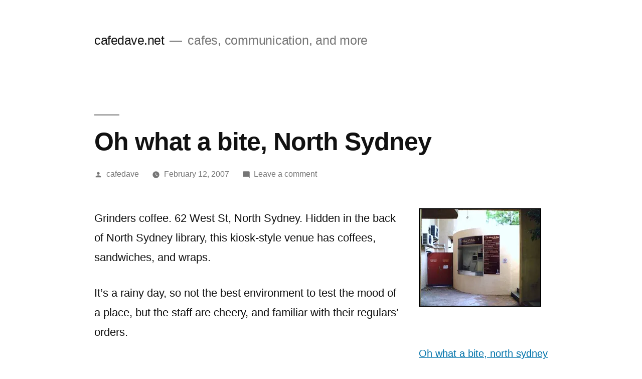

--- FILE ---
content_type: text/html; charset=UTF-8
request_url: https://blog.cafedave.net/2007/02/12/oh-what-a-bite-north-sydney/
body_size: 17521
content:
<!doctype html>
<html lang="en-AU">
<head>
	<meta charset="UTF-8" />
	<meta name="viewport" content="width=device-width, initial-scale=1.0" />
	<link rel="profile" href="https://gmpg.org/xfn/11" />
	<title>Oh what a bite, North Sydney &#8211; cafedave.net</title>
<meta name='robots' content='max-image-preview:large' />
<link rel='dns-prefetch' href='//secure.gravatar.com' />
<link rel='dns-prefetch' href='//stats.wp.com' />
<link rel='dns-prefetch' href='//v0.wordpress.com' />
<link rel='preconnect' href='//i0.wp.com' />
<link rel="alternate" type="application/rss+xml" title="cafedave.net &raquo; Feed" href="https://blog.cafedave.net/feed/" />
<link rel="alternate" type="application/rss+xml" title="cafedave.net &raquo; Comments Feed" href="https://blog.cafedave.net/comments/feed/" />
<link rel="alternate" type="application/rss+xml" title="cafedave.net &raquo; Oh what a bite, North Sydney Comments Feed" href="https://blog.cafedave.net/2007/02/12/oh-what-a-bite-north-sydney/feed/" />
<link rel="alternate" title="oEmbed (JSON)" type="application/json+oembed" href="https://blog.cafedave.net/wp-json/oembed/1.0/embed?url=https%3A%2F%2Fblog.cafedave.net%2F2007%2F02%2F12%2Foh-what-a-bite-north-sydney%2F" />
<link rel="alternate" title="oEmbed (XML)" type="text/xml+oembed" href="https://blog.cafedave.net/wp-json/oembed/1.0/embed?url=https%3A%2F%2Fblog.cafedave.net%2F2007%2F02%2F12%2Foh-what-a-bite-north-sydney%2F&#038;format=xml" />
		<!-- This site uses the Google Analytics by MonsterInsights plugin v9.11.1 - Using Analytics tracking - https://www.monsterinsights.com/ -->
							<script src="//www.googletagmanager.com/gtag/js?id=G-PFFKM9PVND"  data-cfasync="false" data-wpfc-render="false" async></script>
			<script data-cfasync="false" data-wpfc-render="false">
				var mi_version = '9.11.1';
				var mi_track_user = true;
				var mi_no_track_reason = '';
								var MonsterInsightsDefaultLocations = {"page_location":"https:\/\/blog.cafedave.net\/2007\/02\/12\/oh-what-a-bite-north-sydney\/"};
								if ( typeof MonsterInsightsPrivacyGuardFilter === 'function' ) {
					var MonsterInsightsLocations = (typeof MonsterInsightsExcludeQuery === 'object') ? MonsterInsightsPrivacyGuardFilter( MonsterInsightsExcludeQuery ) : MonsterInsightsPrivacyGuardFilter( MonsterInsightsDefaultLocations );
				} else {
					var MonsterInsightsLocations = (typeof MonsterInsightsExcludeQuery === 'object') ? MonsterInsightsExcludeQuery : MonsterInsightsDefaultLocations;
				}

								var disableStrs = [
										'ga-disable-G-PFFKM9PVND',
									];

				/* Function to detect opted out users */
				function __gtagTrackerIsOptedOut() {
					for (var index = 0; index < disableStrs.length; index++) {
						if (document.cookie.indexOf(disableStrs[index] + '=true') > -1) {
							return true;
						}
					}

					return false;
				}

				/* Disable tracking if the opt-out cookie exists. */
				if (__gtagTrackerIsOptedOut()) {
					for (var index = 0; index < disableStrs.length; index++) {
						window[disableStrs[index]] = true;
					}
				}

				/* Opt-out function */
				function __gtagTrackerOptout() {
					for (var index = 0; index < disableStrs.length; index++) {
						document.cookie = disableStrs[index] + '=true; expires=Thu, 31 Dec 2099 23:59:59 UTC; path=/';
						window[disableStrs[index]] = true;
					}
				}

				if ('undefined' === typeof gaOptout) {
					function gaOptout() {
						__gtagTrackerOptout();
					}
				}
								window.dataLayer = window.dataLayer || [];

				window.MonsterInsightsDualTracker = {
					helpers: {},
					trackers: {},
				};
				if (mi_track_user) {
					function __gtagDataLayer() {
						dataLayer.push(arguments);
					}

					function __gtagTracker(type, name, parameters) {
						if (!parameters) {
							parameters = {};
						}

						if (parameters.send_to) {
							__gtagDataLayer.apply(null, arguments);
							return;
						}

						if (type === 'event') {
														parameters.send_to = monsterinsights_frontend.v4_id;
							var hookName = name;
							if (typeof parameters['event_category'] !== 'undefined') {
								hookName = parameters['event_category'] + ':' + name;
							}

							if (typeof MonsterInsightsDualTracker.trackers[hookName] !== 'undefined') {
								MonsterInsightsDualTracker.trackers[hookName](parameters);
							} else {
								__gtagDataLayer('event', name, parameters);
							}
							
						} else {
							__gtagDataLayer.apply(null, arguments);
						}
					}

					__gtagTracker('js', new Date());
					__gtagTracker('set', {
						'developer_id.dZGIzZG': true,
											});
					if ( MonsterInsightsLocations.page_location ) {
						__gtagTracker('set', MonsterInsightsLocations);
					}
										__gtagTracker('config', 'G-PFFKM9PVND', {"forceSSL":"true","link_attribution":"true"} );
										window.gtag = __gtagTracker;										(function () {
						/* https://developers.google.com/analytics/devguides/collection/analyticsjs/ */
						/* ga and __gaTracker compatibility shim. */
						var noopfn = function () {
							return null;
						};
						var newtracker = function () {
							return new Tracker();
						};
						var Tracker = function () {
							return null;
						};
						var p = Tracker.prototype;
						p.get = noopfn;
						p.set = noopfn;
						p.send = function () {
							var args = Array.prototype.slice.call(arguments);
							args.unshift('send');
							__gaTracker.apply(null, args);
						};
						var __gaTracker = function () {
							var len = arguments.length;
							if (len === 0) {
								return;
							}
							var f = arguments[len - 1];
							if (typeof f !== 'object' || f === null || typeof f.hitCallback !== 'function') {
								if ('send' === arguments[0]) {
									var hitConverted, hitObject = false, action;
									if ('event' === arguments[1]) {
										if ('undefined' !== typeof arguments[3]) {
											hitObject = {
												'eventAction': arguments[3],
												'eventCategory': arguments[2],
												'eventLabel': arguments[4],
												'value': arguments[5] ? arguments[5] : 1,
											}
										}
									}
									if ('pageview' === arguments[1]) {
										if ('undefined' !== typeof arguments[2]) {
											hitObject = {
												'eventAction': 'page_view',
												'page_path': arguments[2],
											}
										}
									}
									if (typeof arguments[2] === 'object') {
										hitObject = arguments[2];
									}
									if (typeof arguments[5] === 'object') {
										Object.assign(hitObject, arguments[5]);
									}
									if ('undefined' !== typeof arguments[1].hitType) {
										hitObject = arguments[1];
										if ('pageview' === hitObject.hitType) {
											hitObject.eventAction = 'page_view';
										}
									}
									if (hitObject) {
										action = 'timing' === arguments[1].hitType ? 'timing_complete' : hitObject.eventAction;
										hitConverted = mapArgs(hitObject);
										__gtagTracker('event', action, hitConverted);
									}
								}
								return;
							}

							function mapArgs(args) {
								var arg, hit = {};
								var gaMap = {
									'eventCategory': 'event_category',
									'eventAction': 'event_action',
									'eventLabel': 'event_label',
									'eventValue': 'event_value',
									'nonInteraction': 'non_interaction',
									'timingCategory': 'event_category',
									'timingVar': 'name',
									'timingValue': 'value',
									'timingLabel': 'event_label',
									'page': 'page_path',
									'location': 'page_location',
									'title': 'page_title',
									'referrer' : 'page_referrer',
								};
								for (arg in args) {
																		if (!(!args.hasOwnProperty(arg) || !gaMap.hasOwnProperty(arg))) {
										hit[gaMap[arg]] = args[arg];
									} else {
										hit[arg] = args[arg];
									}
								}
								return hit;
							}

							try {
								f.hitCallback();
							} catch (ex) {
							}
						};
						__gaTracker.create = newtracker;
						__gaTracker.getByName = newtracker;
						__gaTracker.getAll = function () {
							return [];
						};
						__gaTracker.remove = noopfn;
						__gaTracker.loaded = true;
						window['__gaTracker'] = __gaTracker;
					})();
									} else {
										console.log("");
					(function () {
						function __gtagTracker() {
							return null;
						}

						window['__gtagTracker'] = __gtagTracker;
						window['gtag'] = __gtagTracker;
					})();
									}
			</script>
							<!-- / Google Analytics by MonsterInsights -->
		<style id='wp-img-auto-sizes-contain-inline-css'>
img:is([sizes=auto i],[sizes^="auto," i]){contain-intrinsic-size:3000px 1500px}
/*# sourceURL=wp-img-auto-sizes-contain-inline-css */
</style>
<link rel='stylesheet' id='twentynineteen-jetpack-css' href='https://blog.cafedave.net/wp-content/plugins/jetpack/modules/theme-tools/compat/twentynineteen.css?ver=15.4' media='all' />
<link rel='stylesheet' id='jetpack_related-posts-css' href='https://blog.cafedave.net/wp-content/plugins/jetpack/modules/related-posts/related-posts.css?ver=20240116' media='all' />
<style id='wp-emoji-styles-inline-css'>

	img.wp-smiley, img.emoji {
		display: inline !important;
		border: none !important;
		box-shadow: none !important;
		height: 1em !important;
		width: 1em !important;
		margin: 0 0.07em !important;
		vertical-align: -0.1em !important;
		background: none !important;
		padding: 0 !important;
	}
/*# sourceURL=wp-emoji-styles-inline-css */
</style>
<style id='wp-block-library-inline-css'>
:root{--wp-block-synced-color:#7a00df;--wp-block-synced-color--rgb:122,0,223;--wp-bound-block-color:var(--wp-block-synced-color);--wp-editor-canvas-background:#ddd;--wp-admin-theme-color:#007cba;--wp-admin-theme-color--rgb:0,124,186;--wp-admin-theme-color-darker-10:#006ba1;--wp-admin-theme-color-darker-10--rgb:0,107,160.5;--wp-admin-theme-color-darker-20:#005a87;--wp-admin-theme-color-darker-20--rgb:0,90,135;--wp-admin-border-width-focus:2px}@media (min-resolution:192dpi){:root{--wp-admin-border-width-focus:1.5px}}.wp-element-button{cursor:pointer}:root .has-very-light-gray-background-color{background-color:#eee}:root .has-very-dark-gray-background-color{background-color:#313131}:root .has-very-light-gray-color{color:#eee}:root .has-very-dark-gray-color{color:#313131}:root .has-vivid-green-cyan-to-vivid-cyan-blue-gradient-background{background:linear-gradient(135deg,#00d084,#0693e3)}:root .has-purple-crush-gradient-background{background:linear-gradient(135deg,#34e2e4,#4721fb 50%,#ab1dfe)}:root .has-hazy-dawn-gradient-background{background:linear-gradient(135deg,#faaca8,#dad0ec)}:root .has-subdued-olive-gradient-background{background:linear-gradient(135deg,#fafae1,#67a671)}:root .has-atomic-cream-gradient-background{background:linear-gradient(135deg,#fdd79a,#004a59)}:root .has-nightshade-gradient-background{background:linear-gradient(135deg,#330968,#31cdcf)}:root .has-midnight-gradient-background{background:linear-gradient(135deg,#020381,#2874fc)}:root{--wp--preset--font-size--normal:16px;--wp--preset--font-size--huge:42px}.has-regular-font-size{font-size:1em}.has-larger-font-size{font-size:2.625em}.has-normal-font-size{font-size:var(--wp--preset--font-size--normal)}.has-huge-font-size{font-size:var(--wp--preset--font-size--huge)}.has-text-align-center{text-align:center}.has-text-align-left{text-align:left}.has-text-align-right{text-align:right}.has-fit-text{white-space:nowrap!important}#end-resizable-editor-section{display:none}.aligncenter{clear:both}.items-justified-left{justify-content:flex-start}.items-justified-center{justify-content:center}.items-justified-right{justify-content:flex-end}.items-justified-space-between{justify-content:space-between}.screen-reader-text{border:0;clip-path:inset(50%);height:1px;margin:-1px;overflow:hidden;padding:0;position:absolute;width:1px;word-wrap:normal!important}.screen-reader-text:focus{background-color:#ddd;clip-path:none;color:#444;display:block;font-size:1em;height:auto;left:5px;line-height:normal;padding:15px 23px 14px;text-decoration:none;top:5px;width:auto;z-index:100000}html :where(.has-border-color){border-style:solid}html :where([style*=border-top-color]){border-top-style:solid}html :where([style*=border-right-color]){border-right-style:solid}html :where([style*=border-bottom-color]){border-bottom-style:solid}html :where([style*=border-left-color]){border-left-style:solid}html :where([style*=border-width]){border-style:solid}html :where([style*=border-top-width]){border-top-style:solid}html :where([style*=border-right-width]){border-right-style:solid}html :where([style*=border-bottom-width]){border-bottom-style:solid}html :where([style*=border-left-width]){border-left-style:solid}html :where(img[class*=wp-image-]){height:auto;max-width:100%}:where(figure){margin:0 0 1em}html :where(.is-position-sticky){--wp-admin--admin-bar--position-offset:var(--wp-admin--admin-bar--height,0px)}@media screen and (max-width:600px){html :where(.is-position-sticky){--wp-admin--admin-bar--position-offset:0px}}

/*# sourceURL=wp-block-library-inline-css */
</style><style id='global-styles-inline-css'>
:root{--wp--preset--aspect-ratio--square: 1;--wp--preset--aspect-ratio--4-3: 4/3;--wp--preset--aspect-ratio--3-4: 3/4;--wp--preset--aspect-ratio--3-2: 3/2;--wp--preset--aspect-ratio--2-3: 2/3;--wp--preset--aspect-ratio--16-9: 16/9;--wp--preset--aspect-ratio--9-16: 9/16;--wp--preset--color--black: #000000;--wp--preset--color--cyan-bluish-gray: #abb8c3;--wp--preset--color--white: #FFF;--wp--preset--color--pale-pink: #f78da7;--wp--preset--color--vivid-red: #cf2e2e;--wp--preset--color--luminous-vivid-orange: #ff6900;--wp--preset--color--luminous-vivid-amber: #fcb900;--wp--preset--color--light-green-cyan: #7bdcb5;--wp--preset--color--vivid-green-cyan: #00d084;--wp--preset--color--pale-cyan-blue: #8ed1fc;--wp--preset--color--vivid-cyan-blue: #0693e3;--wp--preset--color--vivid-purple: #9b51e0;--wp--preset--color--primary: #0073a8;--wp--preset--color--secondary: #005075;--wp--preset--color--dark-gray: #111;--wp--preset--color--light-gray: #767676;--wp--preset--gradient--vivid-cyan-blue-to-vivid-purple: linear-gradient(135deg,rgb(6,147,227) 0%,rgb(155,81,224) 100%);--wp--preset--gradient--light-green-cyan-to-vivid-green-cyan: linear-gradient(135deg,rgb(122,220,180) 0%,rgb(0,208,130) 100%);--wp--preset--gradient--luminous-vivid-amber-to-luminous-vivid-orange: linear-gradient(135deg,rgb(252,185,0) 0%,rgb(255,105,0) 100%);--wp--preset--gradient--luminous-vivid-orange-to-vivid-red: linear-gradient(135deg,rgb(255,105,0) 0%,rgb(207,46,46) 100%);--wp--preset--gradient--very-light-gray-to-cyan-bluish-gray: linear-gradient(135deg,rgb(238,238,238) 0%,rgb(169,184,195) 100%);--wp--preset--gradient--cool-to-warm-spectrum: linear-gradient(135deg,rgb(74,234,220) 0%,rgb(151,120,209) 20%,rgb(207,42,186) 40%,rgb(238,44,130) 60%,rgb(251,105,98) 80%,rgb(254,248,76) 100%);--wp--preset--gradient--blush-light-purple: linear-gradient(135deg,rgb(255,206,236) 0%,rgb(152,150,240) 100%);--wp--preset--gradient--blush-bordeaux: linear-gradient(135deg,rgb(254,205,165) 0%,rgb(254,45,45) 50%,rgb(107,0,62) 100%);--wp--preset--gradient--luminous-dusk: linear-gradient(135deg,rgb(255,203,112) 0%,rgb(199,81,192) 50%,rgb(65,88,208) 100%);--wp--preset--gradient--pale-ocean: linear-gradient(135deg,rgb(255,245,203) 0%,rgb(182,227,212) 50%,rgb(51,167,181) 100%);--wp--preset--gradient--electric-grass: linear-gradient(135deg,rgb(202,248,128) 0%,rgb(113,206,126) 100%);--wp--preset--gradient--midnight: linear-gradient(135deg,rgb(2,3,129) 0%,rgb(40,116,252) 100%);--wp--preset--font-size--small: 19.5px;--wp--preset--font-size--medium: 20px;--wp--preset--font-size--large: 36.5px;--wp--preset--font-size--x-large: 42px;--wp--preset--font-size--normal: 22px;--wp--preset--font-size--huge: 49.5px;--wp--preset--spacing--20: 0.44rem;--wp--preset--spacing--30: 0.67rem;--wp--preset--spacing--40: 1rem;--wp--preset--spacing--50: 1.5rem;--wp--preset--spacing--60: 2.25rem;--wp--preset--spacing--70: 3.38rem;--wp--preset--spacing--80: 5.06rem;--wp--preset--shadow--natural: 6px 6px 9px rgba(0, 0, 0, 0.2);--wp--preset--shadow--deep: 12px 12px 50px rgba(0, 0, 0, 0.4);--wp--preset--shadow--sharp: 6px 6px 0px rgba(0, 0, 0, 0.2);--wp--preset--shadow--outlined: 6px 6px 0px -3px rgb(255, 255, 255), 6px 6px rgb(0, 0, 0);--wp--preset--shadow--crisp: 6px 6px 0px rgb(0, 0, 0);}:where(.is-layout-flex){gap: 0.5em;}:where(.is-layout-grid){gap: 0.5em;}body .is-layout-flex{display: flex;}.is-layout-flex{flex-wrap: wrap;align-items: center;}.is-layout-flex > :is(*, div){margin: 0;}body .is-layout-grid{display: grid;}.is-layout-grid > :is(*, div){margin: 0;}:where(.wp-block-columns.is-layout-flex){gap: 2em;}:where(.wp-block-columns.is-layout-grid){gap: 2em;}:where(.wp-block-post-template.is-layout-flex){gap: 1.25em;}:where(.wp-block-post-template.is-layout-grid){gap: 1.25em;}.has-black-color{color: var(--wp--preset--color--black) !important;}.has-cyan-bluish-gray-color{color: var(--wp--preset--color--cyan-bluish-gray) !important;}.has-white-color{color: var(--wp--preset--color--white) !important;}.has-pale-pink-color{color: var(--wp--preset--color--pale-pink) !important;}.has-vivid-red-color{color: var(--wp--preset--color--vivid-red) !important;}.has-luminous-vivid-orange-color{color: var(--wp--preset--color--luminous-vivid-orange) !important;}.has-luminous-vivid-amber-color{color: var(--wp--preset--color--luminous-vivid-amber) !important;}.has-light-green-cyan-color{color: var(--wp--preset--color--light-green-cyan) !important;}.has-vivid-green-cyan-color{color: var(--wp--preset--color--vivid-green-cyan) !important;}.has-pale-cyan-blue-color{color: var(--wp--preset--color--pale-cyan-blue) !important;}.has-vivid-cyan-blue-color{color: var(--wp--preset--color--vivid-cyan-blue) !important;}.has-vivid-purple-color{color: var(--wp--preset--color--vivid-purple) !important;}.has-black-background-color{background-color: var(--wp--preset--color--black) !important;}.has-cyan-bluish-gray-background-color{background-color: var(--wp--preset--color--cyan-bluish-gray) !important;}.has-white-background-color{background-color: var(--wp--preset--color--white) !important;}.has-pale-pink-background-color{background-color: var(--wp--preset--color--pale-pink) !important;}.has-vivid-red-background-color{background-color: var(--wp--preset--color--vivid-red) !important;}.has-luminous-vivid-orange-background-color{background-color: var(--wp--preset--color--luminous-vivid-orange) !important;}.has-luminous-vivid-amber-background-color{background-color: var(--wp--preset--color--luminous-vivid-amber) !important;}.has-light-green-cyan-background-color{background-color: var(--wp--preset--color--light-green-cyan) !important;}.has-vivid-green-cyan-background-color{background-color: var(--wp--preset--color--vivid-green-cyan) !important;}.has-pale-cyan-blue-background-color{background-color: var(--wp--preset--color--pale-cyan-blue) !important;}.has-vivid-cyan-blue-background-color{background-color: var(--wp--preset--color--vivid-cyan-blue) !important;}.has-vivid-purple-background-color{background-color: var(--wp--preset--color--vivid-purple) !important;}.has-black-border-color{border-color: var(--wp--preset--color--black) !important;}.has-cyan-bluish-gray-border-color{border-color: var(--wp--preset--color--cyan-bluish-gray) !important;}.has-white-border-color{border-color: var(--wp--preset--color--white) !important;}.has-pale-pink-border-color{border-color: var(--wp--preset--color--pale-pink) !important;}.has-vivid-red-border-color{border-color: var(--wp--preset--color--vivid-red) !important;}.has-luminous-vivid-orange-border-color{border-color: var(--wp--preset--color--luminous-vivid-orange) !important;}.has-luminous-vivid-amber-border-color{border-color: var(--wp--preset--color--luminous-vivid-amber) !important;}.has-light-green-cyan-border-color{border-color: var(--wp--preset--color--light-green-cyan) !important;}.has-vivid-green-cyan-border-color{border-color: var(--wp--preset--color--vivid-green-cyan) !important;}.has-pale-cyan-blue-border-color{border-color: var(--wp--preset--color--pale-cyan-blue) !important;}.has-vivid-cyan-blue-border-color{border-color: var(--wp--preset--color--vivid-cyan-blue) !important;}.has-vivid-purple-border-color{border-color: var(--wp--preset--color--vivid-purple) !important;}.has-vivid-cyan-blue-to-vivid-purple-gradient-background{background: var(--wp--preset--gradient--vivid-cyan-blue-to-vivid-purple) !important;}.has-light-green-cyan-to-vivid-green-cyan-gradient-background{background: var(--wp--preset--gradient--light-green-cyan-to-vivid-green-cyan) !important;}.has-luminous-vivid-amber-to-luminous-vivid-orange-gradient-background{background: var(--wp--preset--gradient--luminous-vivid-amber-to-luminous-vivid-orange) !important;}.has-luminous-vivid-orange-to-vivid-red-gradient-background{background: var(--wp--preset--gradient--luminous-vivid-orange-to-vivid-red) !important;}.has-very-light-gray-to-cyan-bluish-gray-gradient-background{background: var(--wp--preset--gradient--very-light-gray-to-cyan-bluish-gray) !important;}.has-cool-to-warm-spectrum-gradient-background{background: var(--wp--preset--gradient--cool-to-warm-spectrum) !important;}.has-blush-light-purple-gradient-background{background: var(--wp--preset--gradient--blush-light-purple) !important;}.has-blush-bordeaux-gradient-background{background: var(--wp--preset--gradient--blush-bordeaux) !important;}.has-luminous-dusk-gradient-background{background: var(--wp--preset--gradient--luminous-dusk) !important;}.has-pale-ocean-gradient-background{background: var(--wp--preset--gradient--pale-ocean) !important;}.has-electric-grass-gradient-background{background: var(--wp--preset--gradient--electric-grass) !important;}.has-midnight-gradient-background{background: var(--wp--preset--gradient--midnight) !important;}.has-small-font-size{font-size: var(--wp--preset--font-size--small) !important;}.has-medium-font-size{font-size: var(--wp--preset--font-size--medium) !important;}.has-large-font-size{font-size: var(--wp--preset--font-size--large) !important;}.has-x-large-font-size{font-size: var(--wp--preset--font-size--x-large) !important;}
/*# sourceURL=global-styles-inline-css */
</style>

<style id='classic-theme-styles-inline-css'>
/*! This file is auto-generated */
.wp-block-button__link{color:#fff;background-color:#32373c;border-radius:9999px;box-shadow:none;text-decoration:none;padding:calc(.667em + 2px) calc(1.333em + 2px);font-size:1.125em}.wp-block-file__button{background:#32373c;color:#fff;text-decoration:none}
/*# sourceURL=/wp-includes/css/classic-themes.min.css */
</style>
<link rel='stylesheet' id='twentynineteen-style-css' href='https://blog.cafedave.net/wp-content/themes/twentynineteen/style.css?ver=3.0' media='all' />
<link rel='stylesheet' id='twentynineteen-print-style-css' href='https://blog.cafedave.net/wp-content/themes/twentynineteen/print.css?ver=3.0' media='print' />
<link rel='stylesheet' id='sharedaddy-css' href='https://blog.cafedave.net/wp-content/plugins/jetpack/modules/sharedaddy/sharing.css?ver=15.4' media='all' />
<link rel='stylesheet' id='social-logos-css' href='https://blog.cafedave.net/wp-content/plugins/jetpack/_inc/social-logos/social-logos.min.css?ver=15.4' media='all' />
<script id="jetpack_related-posts-js-extra">
var related_posts_js_options = {"post_heading":"h4"};
//# sourceURL=jetpack_related-posts-js-extra
</script>
<script src="https://blog.cafedave.net/wp-content/plugins/jetpack/_inc/build/related-posts/related-posts.min.js?ver=20240116" id="jetpack_related-posts-js"></script>
<script src="https://blog.cafedave.net/wp-content/plugins/google-analytics-for-wordpress/assets/js/frontend-gtag.min.js?ver=9.11.1" id="monsterinsights-frontend-script-js" async data-wp-strategy="async"></script>
<script data-cfasync="false" data-wpfc-render="false" id='monsterinsights-frontend-script-js-extra'>var monsterinsights_frontend = {"js_events_tracking":"true","download_extensions":"doc,pdf,ppt,zip,xls,docx,pptx,xlsx","inbound_paths":"[]","home_url":"https:\/\/blog.cafedave.net","hash_tracking":"false","v4_id":"G-PFFKM9PVND"};</script>
<link rel="https://api.w.org/" href="https://blog.cafedave.net/wp-json/" /><link rel="alternate" title="JSON" type="application/json" href="https://blog.cafedave.net/wp-json/wp/v2/posts/3657" /><link rel="EditURI" type="application/rsd+xml" title="RSD" href="https://blog.cafedave.net/xmlrpc.php?rsd" />
<meta name="generator" content="WordPress 6.9" />
<link rel="canonical" href="https://blog.cafedave.net/2007/02/12/oh-what-a-bite-north-sydney/" />
<link rel='shortlink' href='https://wp.me/p6qpJ9-WZ' />
	<style>img#wpstats{display:none}</style>
		<link rel="pingback" href="https://blog.cafedave.net/xmlrpc.php">
<!-- Jetpack Open Graph Tags -->
<meta property="og:type" content="article" />
<meta property="og:title" content="Oh what a bite, North Sydney" />
<meta property="og:url" content="https://blog.cafedave.net/2007/02/12/oh-what-a-bite-north-sydney/" />
<meta property="og:description" content="Oh what a bite, north sydney Grinders coffee. 62 West St, North Sydney. Hidden in the back of North Sydney library, this kiosk-style venue has coffees, sandwiches, and wraps.It&#8217;s a rainy day,…" />
<meta property="article:published_time" content="2007-02-12T09:29:21+00:00" />
<meta property="article:modified_time" content="2007-02-12T09:29:21+00:00" />
<meta property="og:site_name" content="cafedave.net" />
<meta property="og:image" content="https://s0.wp.com/i/blank.jpg" />
<meta property="og:image:width" content="200" />
<meta property="og:image:height" content="200" />
<meta property="og:image:alt" content="" />
<meta name="twitter:text:title" content="Oh what a bite, North Sydney" />
<meta name="twitter:card" content="summary" />

<!-- End Jetpack Open Graph Tags -->
		<style id="wp-custom-css">
			* {
	font-family: helvetica-neue, helvetica, arial, sans-serif;
}		</style>
		</head>

<body class="wp-singular post-template-default single single-post postid-3657 single-format-standard wp-embed-responsive wp-theme-twentynineteen singular image-filters-enabled">
<div id="page" class="site">
	<a class="skip-link screen-reader-text" href="#content">
		Skip to content	</a>

		<header id="masthead" class="site-header">

			<div class="site-branding-container">
				<div class="site-branding">

								<p class="site-title"><a href="https://blog.cafedave.net/" rel="home">cafedave.net</a></p>
			
				<p class="site-description">
				cafes, communication, and more			</p>
			</div><!-- .site-branding -->
			</div><!-- .site-branding-container -->

					</header><!-- #masthead -->

	<div id="content" class="site-content">

	<div id="primary" class="content-area">
		<main id="main" class="site-main">

			
<article id="post-3657" class="post-3657 post type-post status-publish format-standard hentry category-cafes category-grinders category-north-sydney entry">
		<header class="entry-header">
		
<h1 class="entry-title">Oh what a bite, North Sydney</h1>
<div class="entry-meta">
	<span class="byline"><svg class="svg-icon" width="16" height="16" aria-hidden="true" role="img" focusable="false" viewBox="0 0 24 24" version="1.1" xmlns="http://www.w3.org/2000/svg" xmlns:xlink="http://www.w3.org/1999/xlink"><path d="M12 12c2.21 0 4-1.79 4-4s-1.79-4-4-4-4 1.79-4 4 1.79 4 4 4zm0 2c-2.67 0-8 1.34-8 4v2h16v-2c0-2.66-5.33-4-8-4z"></path><path d="M0 0h24v24H0z" fill="none"></path></svg><span class="screen-reader-text">Posted by</span><span class="author vcard"><a class="url fn n" href="https://blog.cafedave.net/author/cafedave/">cafedave</a></span></span>	<span class="posted-on"><svg class="svg-icon" width="16" height="16" aria-hidden="true" role="img" focusable="false" xmlns="http://www.w3.org/2000/svg" viewBox="0 0 24 24"><defs><path id="a" d="M0 0h24v24H0V0z"></path></defs><clipPath id="b"><use xlink:href="#a" overflow="visible"></use></clipPath><path clip-path="url(#b)" d="M12 2C6.5 2 2 6.5 2 12s4.5 10 10 10 10-4.5 10-10S17.5 2 12 2zm4.2 14.2L11 13V7h1.5v5.2l4.5 2.7-.8 1.3z"></path></svg><a href="https://blog.cafedave.net/2007/02/12/oh-what-a-bite-north-sydney/" rel="bookmark"><time class="entry-date published updated" datetime="2007-02-12T09:29:21+00:00">February 12, 2007</time></a></span>	<span class="comment-count">
				<span class="comments-link"><svg class="svg-icon" width="16" height="16" aria-hidden="true" role="img" focusable="false" viewBox="0 0 24 24" version="1.1" xmlns="http://www.w3.org/2000/svg" xmlns:xlink="http://www.w3.org/1999/xlink"><path d="M21.99 4c0-1.1-.89-2-1.99-2H4c-1.1 0-2 .9-2 2v12c0 1.1.9 2 2 2h14l4 4-.01-18z"></path><path d="M0 0h24v24H0z" fill="none"></path></svg><a href="https://blog.cafedave.net/2007/02/12/oh-what-a-bite-north-sydney/#respond">Leave a comment<span class="screen-reader-text"> on Oh what a bite, North Sydney</span></a></span>	</span>
	</div><!-- .entry-meta -->
		</header>
	
	<div class="entry-content">
		<div style="float: right; margin-left: 10px; margin-bottom: 10px;"> <a href="http://www.flickr.com/photos/cafedave/387780704/" title="photo sharing"><img data-recalc-dims="1" decoding="async" src="https://i0.wp.com/farm1.static.flickr.com/161/387780704_c572a9d638_m.jpg?w=640" alt="" style="border: solid 2px #000000;" /></a></p>
<p> <span style="font-size: 0.9em; margin-top: 0px;"><br />  <a href="http://www.flickr.com/photos/cafedave/387780704/">Oh what a bite, north sydney</a><br /> </span></div>
<p>Grinders coffee. 62 West St, North Sydney. Hidden in the back of North Sydney library, this kiosk-style venue has coffees, sandwiches, and wraps.</p>
<p>It&#8217;s a rainy day, so not the best environment to test the mood of a place, but the staff are cheery, and familiar with their regulars&#8217; orders.</p>
<p>Coffees are made with some older grounds, and  take a while to come out.it&#8217;s standard grinders fare, pleasant enough, but not outstanding. 6/10<br /><br clear="all" /></p>
<div class="sharedaddy sd-sharing-enabled"><div class="robots-nocontent sd-block sd-social sd-social-icon sd-sharing"><h3 class="sd-title">Share this:</h3><div class="sd-content"><ul><li class="share-twitter"><a rel="nofollow noopener noreferrer"
				data-shared="sharing-twitter-3657"
				class="share-twitter sd-button share-icon no-text"
				href="https://blog.cafedave.net/2007/02/12/oh-what-a-bite-north-sydney/?share=twitter"
				target="_blank"
				aria-labelledby="sharing-twitter-3657"
				>
				<span id="sharing-twitter-3657" hidden>Click to share on X (Opens in new window)</span>
				<span>X</span>
			</a></li><li class="share-facebook"><a rel="nofollow noopener noreferrer"
				data-shared="sharing-facebook-3657"
				class="share-facebook sd-button share-icon no-text"
				href="https://blog.cafedave.net/2007/02/12/oh-what-a-bite-north-sydney/?share=facebook"
				target="_blank"
				aria-labelledby="sharing-facebook-3657"
				>
				<span id="sharing-facebook-3657" hidden>Click to share on Facebook (Opens in new window)</span>
				<span>Facebook</span>
			</a></li><li class="share-end"></li></ul></div></div></div>
<div id='jp-relatedposts' class='jp-relatedposts' >
	<h3 class="jp-relatedposts-headline"><em>Related</em></h3>
</div>	</div><!-- .entry-content -->

	<footer class="entry-footer">
		<span class="byline"><svg class="svg-icon" width="16" height="16" aria-hidden="true" role="img" focusable="false" viewBox="0 0 24 24" version="1.1" xmlns="http://www.w3.org/2000/svg" xmlns:xlink="http://www.w3.org/1999/xlink"><path d="M12 12c2.21 0 4-1.79 4-4s-1.79-4-4-4-4 1.79-4 4 1.79 4 4 4zm0 2c-2.67 0-8 1.34-8 4v2h16v-2c0-2.66-5.33-4-8-4z"></path><path d="M0 0h24v24H0z" fill="none"></path></svg><span class="screen-reader-text">Posted by</span><span class="author vcard"><a class="url fn n" href="https://blog.cafedave.net/author/cafedave/">cafedave</a></span></span><span class="posted-on"><svg class="svg-icon" width="16" height="16" aria-hidden="true" role="img" focusable="false" xmlns="http://www.w3.org/2000/svg" viewBox="0 0 24 24"><defs><path id="a" d="M0 0h24v24H0V0z"></path></defs><clipPath id="b"><use xlink:href="#a" overflow="visible"></use></clipPath><path clip-path="url(#b)" d="M12 2C6.5 2 2 6.5 2 12s4.5 10 10 10 10-4.5 10-10S17.5 2 12 2zm4.2 14.2L11 13V7h1.5v5.2l4.5 2.7-.8 1.3z"></path></svg><a href="https://blog.cafedave.net/2007/02/12/oh-what-a-bite-north-sydney/" rel="bookmark"><time class="entry-date published updated" datetime="2007-02-12T09:29:21+00:00">February 12, 2007</time></a></span><span class="cat-links"><svg class="svg-icon" width="16" height="16" aria-hidden="true" role="img" focusable="false" xmlns="http://www.w3.org/2000/svg" viewBox="0 0 24 24"><path d="M10 4H4c-1.1 0-1.99.9-1.99 2L2 18c0 1.1.9 2 2 2h16c1.1 0 2-.9 2-2V8c0-1.1-.9-2-2-2h-8l-2-2z"></path><path d="M0 0h24v24H0z" fill="none"></path></svg><span class="screen-reader-text">Posted in</span><a href="https://blog.cafedave.net/category/cafes/" rel="category tag">cafes</a>, <a href="https://blog.cafedave.net/category/cafes/grinders/" rel="category tag">Grinders</a>, <a href="https://blog.cafedave.net/category/suburb/north-sydney/" rel="category tag">North Sydney</a></span>	</footer><!-- .entry-footer -->

				
</article><!-- #post-3657 -->

	<nav class="navigation post-navigation" aria-label="Posts">
		<h2 class="screen-reader-text">Post navigation</h2>
		<div class="nav-links"><div class="nav-previous"><a href="https://blog.cafedave.net/2007/02/12/book-the-leadership-pill/" rel="prev"><span class="meta-nav" aria-hidden="true">Previous Post</span> <span class="screen-reader-text">Previous post:</span> <br/><span class="post-title">book: The Leadership Pill</span></a></div><div class="nav-next"><a href="https://blog.cafedave.net/2007/02/12/book-the-contemplative-pastor/" rel="next"><span class="meta-nav" aria-hidden="true">Next Post</span> <span class="screen-reader-text">Next post:</span> <br/><span class="post-title">Book: The Contemplative Pastor</span></a></div></div>
	</nav>
<div id="comments" class="comments-area">
	<div class="comments-title-wrap no-responses">
		<h2 class="comments-title">
		Leave a comment		</h2><!-- .comments-title -->
			</div><!-- .comments-title-wrap -->
		<div id="respond" class="comment-respond">
		<h3 id="reply-title" class="comment-reply-title"> <small><a rel="nofollow" id="cancel-comment-reply-link" href="/2007/02/12/oh-what-a-bite-north-sydney/#respond" style="display:none;">Cancel reply</a></small></h3><form action="https://blog.cafedave.net/wp-comments-post.php" method="post" id="commentform" class="comment-form"><p class="comment-notes"><span id="email-notes">Your email address will not be published.</span> <span class="required-field-message">Required fields are marked <span class="required">*</span></span></p><p class="comment-form-comment"><label for="comment">Comment <span class="required">*</span></label> <textarea id="comment" name="comment" cols="45" rows="5" maxlength="65525" required></textarea></p><p class="comment-form-author"><label for="author">Name <span class="required">*</span></label> <input id="author" name="author" type="text" value="" size="30" maxlength="245" autocomplete="name" required /></p>
<p class="comment-form-email"><label for="email">Email <span class="required">*</span></label> <input id="email" name="email" type="email" value="" size="30" maxlength="100" aria-describedby="email-notes" autocomplete="email" required /></p>
<p class="comment-form-url"><label for="url">Website</label> <input id="url" name="url" type="url" value="" size="30" maxlength="200" autocomplete="url" /></p>
<p class="comment-subscription-form"><input type="checkbox" name="subscribe_comments" id="subscribe_comments" value="subscribe" style="width: auto; -moz-appearance: checkbox; -webkit-appearance: checkbox;" /> <label class="subscribe-label" id="subscribe-label" for="subscribe_comments">Notify me of follow-up comments by email.</label></p><p class="comment-subscription-form"><input type="checkbox" name="subscribe_blog" id="subscribe_blog" value="subscribe" style="width: auto; -moz-appearance: checkbox; -webkit-appearance: checkbox;" /> <label class="subscribe-label" id="subscribe-blog-label" for="subscribe_blog">Notify me of new posts by email.</label></p><p class="form-submit"><input name="submit" type="submit" id="submit" class="submit" value="Post Comment" /> <input type='hidden' name='comment_post_ID' value='3657' id='comment_post_ID' />
<input type='hidden' name='comment_parent' id='comment_parent' value='0' />
</p><p style="display: none;"><input type="hidden" id="akismet_comment_nonce" name="akismet_comment_nonce" value="c4c26d5d24" /></p><p style="display: none !important;" class="akismet-fields-container" data-prefix="ak_"><label>&#916;<textarea name="ak_hp_textarea" cols="45" rows="8" maxlength="100"></textarea></label><input type="hidden" id="ak_js_1" name="ak_js" value="152"/><script>document.getElementById( "ak_js_1" ).setAttribute( "value", ( new Date() ).getTime() );</script></p></form>	</div><!-- #respond -->
	<p class="akismet_comment_form_privacy_notice">This site uses Akismet to reduce spam. <a href="https://akismet.com/privacy/" target="_blank" rel="nofollow noopener">Learn how your comment data is processed.</a></p></div><!-- #comments -->

		</main><!-- #main -->
	</div><!-- #primary -->


	</div><!-- #content -->

	<footer id="colophon" class="site-footer">
		
	<aside class="widget-area" aria-label="Footer">
							<div class="widget-column footer-widget-1">
					<section id="search-2" class="widget widget_search"><form role="search" method="get" class="search-form" action="https://blog.cafedave.net/">
				<label>
					<span class="screen-reader-text">Search for:</span>
					<input type="search" class="search-field" placeholder="Search &hellip;" value="" name="s" />
				</label>
				<input type="submit" class="search-submit" value="Search" />
			</form></section>
		<section id="recent-posts-2" class="widget widget_recent_entries">
		<h2 class="widget-title">Recent Posts</h2><nav aria-label="Recent Posts">
		<ul>
											<li>
					<a href="https://blog.cafedave.net/2026/01/09/how-not-to-find-out/">How not to find out</a>
									</li>
											<li>
					<a href="https://blog.cafedave.net/2026/01/05/just-start/">just start</a>
									</li>
											<li>
					<a href="https://blog.cafedave.net/2025/09/29/how-hard-can-it-be-to-cancel/">How hard can it be to cancel?</a>
									</li>
											<li>
					<a href="https://blog.cafedave.net/2025/06/04/generations-use-ai-differently/">generations use AI differently</a>
									</li>
											<li>
					<a href="https://blog.cafedave.net/2025/04/17/movie-flow-2024/">Movie: flow (2024)</a>
									</li>
					</ul>

		</nav></section><section id="archives-2" class="widget widget_archive"><h2 class="widget-title">Archives</h2>		<label class="screen-reader-text" for="archives-dropdown-2">Archives</label>
		<select id="archives-dropdown-2" name="archive-dropdown">
			
			<option value="">Select Month</option>
				<option value='https://blog.cafedave.net/2026/01/'> January 2026 &nbsp;(2)</option>
	<option value='https://blog.cafedave.net/2025/09/'> September 2025 &nbsp;(1)</option>
	<option value='https://blog.cafedave.net/2025/06/'> June 2025 &nbsp;(1)</option>
	<option value='https://blog.cafedave.net/2025/04/'> April 2025 &nbsp;(1)</option>
	<option value='https://blog.cafedave.net/2025/02/'> February 2025 &nbsp;(2)</option>
	<option value='https://blog.cafedave.net/2024/08/'> August 2024 &nbsp;(1)</option>
	<option value='https://blog.cafedave.net/2024/06/'> June 2024 &nbsp;(1)</option>
	<option value='https://blog.cafedave.net/2024/05/'> May 2024 &nbsp;(1)</option>
	<option value='https://blog.cafedave.net/2024/02/'> February 2024 &nbsp;(2)</option>
	<option value='https://blog.cafedave.net/2023/10/'> October 2023 &nbsp;(1)</option>
	<option value='https://blog.cafedave.net/2023/09/'> September 2023 &nbsp;(1)</option>
	<option value='https://blog.cafedave.net/2023/07/'> July 2023 &nbsp;(2)</option>
	<option value='https://blog.cafedave.net/2023/01/'> January 2023 &nbsp;(1)</option>
	<option value='https://blog.cafedave.net/2022/12/'> December 2022 &nbsp;(1)</option>
	<option value='https://blog.cafedave.net/2022/10/'> October 2022 &nbsp;(1)</option>
	<option value='https://blog.cafedave.net/2022/07/'> July 2022 &nbsp;(1)</option>
	<option value='https://blog.cafedave.net/2022/03/'> March 2022 &nbsp;(1)</option>
	<option value='https://blog.cafedave.net/2022/01/'> January 2022 &nbsp;(1)</option>
	<option value='https://blog.cafedave.net/2021/12/'> December 2021 &nbsp;(1)</option>
	<option value='https://blog.cafedave.net/2021/10/'> October 2021 &nbsp;(2)</option>
	<option value='https://blog.cafedave.net/2021/09/'> September 2021 &nbsp;(1)</option>
	<option value='https://blog.cafedave.net/2021/08/'> August 2021 &nbsp;(1)</option>
	<option value='https://blog.cafedave.net/2021/07/'> July 2021 &nbsp;(1)</option>
	<option value='https://blog.cafedave.net/2021/06/'> June 2021 &nbsp;(2)</option>
	<option value='https://blog.cafedave.net/2021/05/'> May 2021 &nbsp;(1)</option>
	<option value='https://blog.cafedave.net/2021/04/'> April 2021 &nbsp;(1)</option>
	<option value='https://blog.cafedave.net/2021/03/'> March 2021 &nbsp;(2)</option>
	<option value='https://blog.cafedave.net/2021/02/'> February 2021 &nbsp;(1)</option>
	<option value='https://blog.cafedave.net/2021/01/'> January 2021 &nbsp;(1)</option>
	<option value='https://blog.cafedave.net/2020/10/'> October 2020 &nbsp;(1)</option>
	<option value='https://blog.cafedave.net/2020/09/'> September 2020 &nbsp;(1)</option>
	<option value='https://blog.cafedave.net/2020/07/'> July 2020 &nbsp;(1)</option>
	<option value='https://blog.cafedave.net/2020/05/'> May 2020 &nbsp;(1)</option>
	<option value='https://blog.cafedave.net/2020/04/'> April 2020 &nbsp;(1)</option>
	<option value='https://blog.cafedave.net/2020/02/'> February 2020 &nbsp;(1)</option>
	<option value='https://blog.cafedave.net/2020/01/'> January 2020 &nbsp;(1)</option>
	<option value='https://blog.cafedave.net/2019/11/'> November 2019 &nbsp;(1)</option>
	<option value='https://blog.cafedave.net/2019/07/'> July 2019 &nbsp;(1)</option>
	<option value='https://blog.cafedave.net/2019/06/'> June 2019 &nbsp;(1)</option>
	<option value='https://blog.cafedave.net/2019/04/'> April 2019 &nbsp;(1)</option>
	<option value='https://blog.cafedave.net/2019/03/'> March 2019 &nbsp;(1)</option>
	<option value='https://blog.cafedave.net/2019/02/'> February 2019 &nbsp;(1)</option>
	<option value='https://blog.cafedave.net/2019/01/'> January 2019 &nbsp;(3)</option>
	<option value='https://blog.cafedave.net/2018/11/'> November 2018 &nbsp;(1)</option>
	<option value='https://blog.cafedave.net/2018/09/'> September 2018 &nbsp;(2)</option>
	<option value='https://blog.cafedave.net/2018/07/'> July 2018 &nbsp;(1)</option>
	<option value='https://blog.cafedave.net/2018/06/'> June 2018 &nbsp;(1)</option>
	<option value='https://blog.cafedave.net/2018/05/'> May 2018 &nbsp;(1)</option>
	<option value='https://blog.cafedave.net/2018/04/'> April 2018 &nbsp;(1)</option>
	<option value='https://blog.cafedave.net/2018/02/'> February 2018 &nbsp;(1)</option>
	<option value='https://blog.cafedave.net/2018/01/'> January 2018 &nbsp;(1)</option>
	<option value='https://blog.cafedave.net/2017/12/'> December 2017 &nbsp;(1)</option>
	<option value='https://blog.cafedave.net/2017/11/'> November 2017 &nbsp;(1)</option>
	<option value='https://blog.cafedave.net/2017/10/'> October 2017 &nbsp;(1)</option>
	<option value='https://blog.cafedave.net/2017/08/'> August 2017 &nbsp;(1)</option>
	<option value='https://blog.cafedave.net/2017/07/'> July 2017 &nbsp;(1)</option>
	<option value='https://blog.cafedave.net/2017/06/'> June 2017 &nbsp;(2)</option>
	<option value='https://blog.cafedave.net/2017/05/'> May 2017 &nbsp;(3)</option>
	<option value='https://blog.cafedave.net/2017/04/'> April 2017 &nbsp;(1)</option>
	<option value='https://blog.cafedave.net/2017/03/'> March 2017 &nbsp;(2)</option>
	<option value='https://blog.cafedave.net/2017/02/'> February 2017 &nbsp;(2)</option>
	<option value='https://blog.cafedave.net/2017/01/'> January 2017 &nbsp;(1)</option>
	<option value='https://blog.cafedave.net/2016/12/'> December 2016 &nbsp;(5)</option>
	<option value='https://blog.cafedave.net/2016/11/'> November 2016 &nbsp;(2)</option>
	<option value='https://blog.cafedave.net/2016/10/'> October 2016 &nbsp;(1)</option>
	<option value='https://blog.cafedave.net/2016/09/'> September 2016 &nbsp;(3)</option>
	<option value='https://blog.cafedave.net/2016/08/'> August 2016 &nbsp;(3)</option>
	<option value='https://blog.cafedave.net/2016/07/'> July 2016 &nbsp;(2)</option>
	<option value='https://blog.cafedave.net/2016/06/'> June 2016 &nbsp;(2)</option>
	<option value='https://blog.cafedave.net/2016/05/'> May 2016 &nbsp;(1)</option>
	<option value='https://blog.cafedave.net/2016/04/'> April 2016 &nbsp;(1)</option>
	<option value='https://blog.cafedave.net/2016/03/'> March 2016 &nbsp;(1)</option>
	<option value='https://blog.cafedave.net/2016/02/'> February 2016 &nbsp;(1)</option>
	<option value='https://blog.cafedave.net/2016/01/'> January 2016 &nbsp;(13)</option>
	<option value='https://blog.cafedave.net/2015/12/'> December 2015 &nbsp;(2)</option>
	<option value='https://blog.cafedave.net/2015/11/'> November 2015 &nbsp;(2)</option>
	<option value='https://blog.cafedave.net/2015/10/'> October 2015 &nbsp;(6)</option>
	<option value='https://blog.cafedave.net/2015/09/'> September 2015 &nbsp;(2)</option>
	<option value='https://blog.cafedave.net/2015/07/'> July 2015 &nbsp;(17)</option>
	<option value='https://blog.cafedave.net/2015/06/'> June 2015 &nbsp;(3)</option>
	<option value='https://blog.cafedave.net/2015/05/'> May 2015 &nbsp;(3)</option>
	<option value='https://blog.cafedave.net/2015/04/'> April 2015 &nbsp;(1)</option>
	<option value='https://blog.cafedave.net/2015/03/'> March 2015 &nbsp;(8)</option>
	<option value='https://blog.cafedave.net/2015/02/'> February 2015 &nbsp;(2)</option>
	<option value='https://blog.cafedave.net/2015/01/'> January 2015 &nbsp;(7)</option>
	<option value='https://blog.cafedave.net/2014/12/'> December 2014 &nbsp;(5)</option>
	<option value='https://blog.cafedave.net/2014/11/'> November 2014 &nbsp;(6)</option>
	<option value='https://blog.cafedave.net/2014/10/'> October 2014 &nbsp;(3)</option>
	<option value='https://blog.cafedave.net/2014/09/'> September 2014 &nbsp;(10)</option>
	<option value='https://blog.cafedave.net/2014/08/'> August 2014 &nbsp;(5)</option>
	<option value='https://blog.cafedave.net/2014/07/'> July 2014 &nbsp;(5)</option>
	<option value='https://blog.cafedave.net/2014/06/'> June 2014 &nbsp;(10)</option>
	<option value='https://blog.cafedave.net/2014/05/'> May 2014 &nbsp;(3)</option>
	<option value='https://blog.cafedave.net/2014/04/'> April 2014 &nbsp;(5)</option>
	<option value='https://blog.cafedave.net/2014/03/'> March 2014 &nbsp;(5)</option>
	<option value='https://blog.cafedave.net/2014/02/'> February 2014 &nbsp;(2)</option>
	<option value='https://blog.cafedave.net/2014/01/'> January 2014 &nbsp;(9)</option>
	<option value='https://blog.cafedave.net/2013/12/'> December 2013 &nbsp;(5)</option>
	<option value='https://blog.cafedave.net/2013/10/'> October 2013 &nbsp;(7)</option>
	<option value='https://blog.cafedave.net/2013/09/'> September 2013 &nbsp;(1)</option>
	<option value='https://blog.cafedave.net/2013/08/'> August 2013 &nbsp;(5)</option>
	<option value='https://blog.cafedave.net/2013/07/'> July 2013 &nbsp;(5)</option>
	<option value='https://blog.cafedave.net/2013/06/'> June 2013 &nbsp;(4)</option>
	<option value='https://blog.cafedave.net/2013/05/'> May 2013 &nbsp;(4)</option>
	<option value='https://blog.cafedave.net/2013/04/'> April 2013 &nbsp;(6)</option>
	<option value='https://blog.cafedave.net/2013/03/'> March 2013 &nbsp;(2)</option>
	<option value='https://blog.cafedave.net/2013/02/'> February 2013 &nbsp;(6)</option>
	<option value='https://blog.cafedave.net/2013/01/'> January 2013 &nbsp;(10)</option>
	<option value='https://blog.cafedave.net/2012/12/'> December 2012 &nbsp;(6)</option>
	<option value='https://blog.cafedave.net/2012/11/'> November 2012 &nbsp;(4)</option>
	<option value='https://blog.cafedave.net/2012/10/'> October 2012 &nbsp;(5)</option>
	<option value='https://blog.cafedave.net/2012/09/'> September 2012 &nbsp;(7)</option>
	<option value='https://blog.cafedave.net/2012/08/'> August 2012 &nbsp;(9)</option>
	<option value='https://blog.cafedave.net/2012/07/'> July 2012 &nbsp;(11)</option>
	<option value='https://blog.cafedave.net/2012/06/'> June 2012 &nbsp;(6)</option>
	<option value='https://blog.cafedave.net/2012/05/'> May 2012 &nbsp;(5)</option>
	<option value='https://blog.cafedave.net/2012/04/'> April 2012 &nbsp;(5)</option>
	<option value='https://blog.cafedave.net/2012/03/'> March 2012 &nbsp;(9)</option>
	<option value='https://blog.cafedave.net/2012/02/'> February 2012 &nbsp;(7)</option>
	<option value='https://blog.cafedave.net/2012/01/'> January 2012 &nbsp;(12)</option>
	<option value='https://blog.cafedave.net/2011/12/'> December 2011 &nbsp;(4)</option>
	<option value='https://blog.cafedave.net/2011/11/'> November 2011 &nbsp;(7)</option>
	<option value='https://blog.cafedave.net/2011/10/'> October 2011 &nbsp;(7)</option>
	<option value='https://blog.cafedave.net/2011/09/'> September 2011 &nbsp;(8)</option>
	<option value='https://blog.cafedave.net/2011/08/'> August 2011 &nbsp;(11)</option>
	<option value='https://blog.cafedave.net/2011/07/'> July 2011 &nbsp;(4)</option>
	<option value='https://blog.cafedave.net/2011/06/'> June 2011 &nbsp;(10)</option>
	<option value='https://blog.cafedave.net/2011/05/'> May 2011 &nbsp;(6)</option>
	<option value='https://blog.cafedave.net/2011/04/'> April 2011 &nbsp;(7)</option>
	<option value='https://blog.cafedave.net/2011/03/'> March 2011 &nbsp;(6)</option>
	<option value='https://blog.cafedave.net/2011/02/'> February 2011 &nbsp;(8)</option>
	<option value='https://blog.cafedave.net/2011/01/'> January 2011 &nbsp;(15)</option>
	<option value='https://blog.cafedave.net/2010/12/'> December 2010 &nbsp;(14)</option>
	<option value='https://blog.cafedave.net/2010/11/'> November 2010 &nbsp;(18)</option>
	<option value='https://blog.cafedave.net/2010/10/'> October 2010 &nbsp;(9)</option>
	<option value='https://blog.cafedave.net/2010/09/'> September 2010 &nbsp;(15)</option>
	<option value='https://blog.cafedave.net/2010/08/'> August 2010 &nbsp;(17)</option>
	<option value='https://blog.cafedave.net/2010/07/'> July 2010 &nbsp;(9)</option>
	<option value='https://blog.cafedave.net/2010/06/'> June 2010 &nbsp;(47)</option>
	<option value='https://blog.cafedave.net/2010/05/'> May 2010 &nbsp;(22)</option>
	<option value='https://blog.cafedave.net/2010/04/'> April 2010 &nbsp;(19)</option>
	<option value='https://blog.cafedave.net/2010/03/'> March 2010 &nbsp;(41)</option>
	<option value='https://blog.cafedave.net/2010/02/'> February 2010 &nbsp;(29)</option>
	<option value='https://blog.cafedave.net/2010/01/'> January 2010 &nbsp;(42)</option>
	<option value='https://blog.cafedave.net/2009/12/'> December 2009 &nbsp;(49)</option>
	<option value='https://blog.cafedave.net/2009/11/'> November 2009 &nbsp;(58)</option>
	<option value='https://blog.cafedave.net/2009/10/'> October 2009 &nbsp;(39)</option>
	<option value='https://blog.cafedave.net/2009/09/'> September 2009 &nbsp;(36)</option>
	<option value='https://blog.cafedave.net/2009/08/'> August 2009 &nbsp;(33)</option>
	<option value='https://blog.cafedave.net/2009/07/'> July 2009 &nbsp;(40)</option>
	<option value='https://blog.cafedave.net/2009/06/'> June 2009 &nbsp;(53)</option>
	<option value='https://blog.cafedave.net/2009/05/'> May 2009 &nbsp;(52)</option>
	<option value='https://blog.cafedave.net/2009/04/'> April 2009 &nbsp;(19)</option>
	<option value='https://blog.cafedave.net/2009/03/'> March 2009 &nbsp;(30)</option>
	<option value='https://blog.cafedave.net/2009/02/'> February 2009 &nbsp;(23)</option>
	<option value='https://blog.cafedave.net/2009/01/'> January 2009 &nbsp;(11)</option>
	<option value='https://blog.cafedave.net/2008/12/'> December 2008 &nbsp;(33)</option>
	<option value='https://blog.cafedave.net/2008/11/'> November 2008 &nbsp;(15)</option>
	<option value='https://blog.cafedave.net/2008/10/'> October 2008 &nbsp;(15)</option>
	<option value='https://blog.cafedave.net/2008/09/'> September 2008 &nbsp;(28)</option>
	<option value='https://blog.cafedave.net/2008/08/'> August 2008 &nbsp;(22)</option>
	<option value='https://blog.cafedave.net/2008/07/'> July 2008 &nbsp;(26)</option>
	<option value='https://blog.cafedave.net/2008/06/'> June 2008 &nbsp;(16)</option>
	<option value='https://blog.cafedave.net/2008/05/'> May 2008 &nbsp;(21)</option>
	<option value='https://blog.cafedave.net/2008/04/'> April 2008 &nbsp;(29)</option>
	<option value='https://blog.cafedave.net/2008/03/'> March 2008 &nbsp;(28)</option>
	<option value='https://blog.cafedave.net/2008/02/'> February 2008 &nbsp;(29)</option>
	<option value='https://blog.cafedave.net/2008/01/'> January 2008 &nbsp;(38)</option>
	<option value='https://blog.cafedave.net/2007/12/'> December 2007 &nbsp;(54)</option>
	<option value='https://blog.cafedave.net/2007/11/'> November 2007 &nbsp;(38)</option>
	<option value='https://blog.cafedave.net/2007/10/'> October 2007 &nbsp;(47)</option>
	<option value='https://blog.cafedave.net/2007/09/'> September 2007 &nbsp;(37)</option>
	<option value='https://blog.cafedave.net/2007/08/'> August 2007 &nbsp;(45)</option>
	<option value='https://blog.cafedave.net/2007/07/'> July 2007 &nbsp;(50)</option>
	<option value='https://blog.cafedave.net/2007/06/'> June 2007 &nbsp;(64)</option>
	<option value='https://blog.cafedave.net/2007/05/'> May 2007 &nbsp;(41)</option>
	<option value='https://blog.cafedave.net/2007/04/'> April 2007 &nbsp;(58)</option>
	<option value='https://blog.cafedave.net/2007/03/'> March 2007 &nbsp;(47)</option>
	<option value='https://blog.cafedave.net/2007/02/'> February 2007 &nbsp;(44)</option>
	<option value='https://blog.cafedave.net/2007/01/'> January 2007 &nbsp;(59)</option>
	<option value='https://blog.cafedave.net/2006/12/'> December 2006 &nbsp;(62)</option>
	<option value='https://blog.cafedave.net/2006/11/'> November 2006 &nbsp;(41)</option>
	<option value='https://blog.cafedave.net/2006/10/'> October 2006 &nbsp;(58)</option>
	<option value='https://blog.cafedave.net/2006/09/'> September 2006 &nbsp;(61)</option>
	<option value='https://blog.cafedave.net/2006/08/'> August 2006 &nbsp;(45)</option>
	<option value='https://blog.cafedave.net/2006/07/'> July 2006 &nbsp;(57)</option>
	<option value='https://blog.cafedave.net/2006/06/'> June 2006 &nbsp;(44)</option>
	<option value='https://blog.cafedave.net/2006/05/'> May 2006 &nbsp;(75)</option>
	<option value='https://blog.cafedave.net/2006/04/'> April 2006 &nbsp;(76)</option>
	<option value='https://blog.cafedave.net/2006/03/'> March 2006 &nbsp;(96)</option>
	<option value='https://blog.cafedave.net/2006/02/'> February 2006 &nbsp;(90)</option>
	<option value='https://blog.cafedave.net/2006/01/'> January 2006 &nbsp;(72)</option>
	<option value='https://blog.cafedave.net/2005/12/'> December 2005 &nbsp;(53)</option>
	<option value='https://blog.cafedave.net/2005/11/'> November 2005 &nbsp;(60)</option>
	<option value='https://blog.cafedave.net/2005/10/'> October 2005 &nbsp;(77)</option>
	<option value='https://blog.cafedave.net/2005/09/'> September 2005 &nbsp;(56)</option>
	<option value='https://blog.cafedave.net/2005/08/'> August 2005 &nbsp;(54)</option>
	<option value='https://blog.cafedave.net/2005/07/'> July 2005 &nbsp;(51)</option>
	<option value='https://blog.cafedave.net/2005/06/'> June 2005 &nbsp;(59)</option>
	<option value='https://blog.cafedave.net/2005/05/'> May 2005 &nbsp;(84)</option>
	<option value='https://blog.cafedave.net/2005/04/'> April 2005 &nbsp;(39)</option>
	<option value='https://blog.cafedave.net/2005/03/'> March 2005 &nbsp;(48)</option>
	<option value='https://blog.cafedave.net/2005/02/'> February 2005 &nbsp;(64)</option>
	<option value='https://blog.cafedave.net/2005/01/'> January 2005 &nbsp;(79)</option>
	<option value='https://blog.cafedave.net/2004/12/'> December 2004 &nbsp;(104)</option>
	<option value='https://blog.cafedave.net/2004/11/'> November 2004 &nbsp;(85)</option>
	<option value='https://blog.cafedave.net/2004/10/'> October 2004 &nbsp;(60)</option>
	<option value='https://blog.cafedave.net/2004/09/'> September 2004 &nbsp;(102)</option>
	<option value='https://blog.cafedave.net/2004/08/'> August 2004 &nbsp;(125)</option>
	<option value='https://blog.cafedave.net/2004/07/'> July 2004 &nbsp;(66)</option>
	<option value='https://blog.cafedave.net/2004/06/'> June 2004 &nbsp;(70)</option>
	<option value='https://blog.cafedave.net/2004/05/'> May 2004 &nbsp;(61)</option>
	<option value='https://blog.cafedave.net/2004/04/'> April 2004 &nbsp;(98)</option>
	<option value='https://blog.cafedave.net/2004/03/'> March 2004 &nbsp;(89)</option>
	<option value='https://blog.cafedave.net/2004/02/'> February 2004 &nbsp;(80)</option>
	<option value='https://blog.cafedave.net/2004/01/'> January 2004 &nbsp;(93)</option>
	<option value='https://blog.cafedave.net/2003/11/'> November 2003 &nbsp;(31)</option>
	<option value='https://blog.cafedave.net/2003/10/'> October 2003 &nbsp;(1)</option>
	<option value='https://blog.cafedave.net/2003/09/'> September 2003 &nbsp;(1)</option>
	<option value='https://blog.cafedave.net/2003/08/'> August 2003 &nbsp;(49)</option>
	<option value='https://blog.cafedave.net/2003/07/'> July 2003 &nbsp;(78)</option>
	<option value='https://blog.cafedave.net/2003/06/'> June 2003 &nbsp;(44)</option>
	<option value='https://blog.cafedave.net/2003/05/'> May 2003 &nbsp;(49)</option>
	<option value='https://blog.cafedave.net/2003/04/'> April 2003 &nbsp;(28)</option>
	<option value='https://blog.cafedave.net/2003/03/'> March 2003 &nbsp;(43)</option>
	<option value='https://blog.cafedave.net/2003/02/'> February 2003 &nbsp;(33)</option>
	<option value='https://blog.cafedave.net/2003/01/'> January 2003 &nbsp;(38)</option>
	<option value='https://blog.cafedave.net/2002/12/'> December 2002 &nbsp;(54)</option>
	<option value='https://blog.cafedave.net/2002/11/'> November 2002 &nbsp;(56)</option>
	<option value='https://blog.cafedave.net/2002/10/'> October 2002 &nbsp;(77)</option>
	<option value='https://blog.cafedave.net/2002/09/'> September 2002 &nbsp;(70)</option>
	<option value='https://blog.cafedave.net/2002/08/'> August 2002 &nbsp;(52)</option>
	<option value='https://blog.cafedave.net/2002/07/'> July 2002 &nbsp;(51)</option>
	<option value='https://blog.cafedave.net/2002/06/'> June 2002 &nbsp;(35)</option>
	<option value='https://blog.cafedave.net/2002/05/'> May 2002 &nbsp;(48)</option>
	<option value='https://blog.cafedave.net/2002/04/'> April 2002 &nbsp;(45)</option>
	<option value='https://blog.cafedave.net/2002/03/'> March 2002 &nbsp;(43)</option>
	<option value='https://blog.cafedave.net/2002/02/'> February 2002 &nbsp;(43)</option>
	<option value='https://blog.cafedave.net/2002/01/'> January 2002 &nbsp;(74)</option>
	<option value='https://blog.cafedave.net/2001/12/'> December 2001 &nbsp;(22)</option>
	<option value='https://blog.cafedave.net/2001/11/'> November 2001 &nbsp;(23)</option>
	<option value='https://blog.cafedave.net/2001/10/'> October 2001 &nbsp;(52)</option>
	<option value='https://blog.cafedave.net/2001/09/'> September 2001 &nbsp;(36)</option>
	<option value='https://blog.cafedave.net/2001/08/'> August 2001 &nbsp;(37)</option>
	<option value='https://blog.cafedave.net/2001/07/'> July 2001 &nbsp;(65)</option>
	<option value='https://blog.cafedave.net/2001/06/'> June 2001 &nbsp;(50)</option>
	<option value='https://blog.cafedave.net/2001/05/'> May 2001 &nbsp;(49)</option>
	<option value='https://blog.cafedave.net/2001/04/'> April 2001 &nbsp;(58)</option>
	<option value='https://blog.cafedave.net/2001/03/'> March 2001 &nbsp;(67)</option>
	<option value='https://blog.cafedave.net/2001/02/'> February 2001 &nbsp;(78)</option>
	<option value='https://blog.cafedave.net/2001/01/'> January 2001 &nbsp;(79)</option>

		</select>

			<script>
( ( dropdownId ) => {
	const dropdown = document.getElementById( dropdownId );
	function onSelectChange() {
		setTimeout( () => {
			if ( 'escape' === dropdown.dataset.lastkey ) {
				return;
			}
			if ( dropdown.value ) {
				document.location.href = dropdown.value;
			}
		}, 250 );
	}
	function onKeyUp( event ) {
		if ( 'Escape' === event.key ) {
			dropdown.dataset.lastkey = 'escape';
		} else {
			delete dropdown.dataset.lastkey;
		}
	}
	function onClick() {
		delete dropdown.dataset.lastkey;
	}
	dropdown.addEventListener( 'keyup', onKeyUp );
	dropdown.addEventListener( 'click', onClick );
	dropdown.addEventListener( 'change', onSelectChange );
})( "archives-dropdown-2" );

//# sourceURL=WP_Widget_Archives%3A%3Awidget
</script>
</section><section id="categories-2" class="widget widget_categories"><h2 class="widget-title">Categories</h2><form action="https://blog.cafedave.net" method="get"><label class="screen-reader-text" for="cat">Categories</label><select  name='cat' id='cat' class='postform'>
	<option value='-1'>Select Category</option>
	<option class="level-0" value="189">about dose&nbsp;&nbsp;(1)</option>
	<option class="level-0" value="234">Alexandria&nbsp;&nbsp;(1)</option>
	<option class="level-0" value="19">Allpress&nbsp;&nbsp;(19)</option>
	<option class="level-0" value="130">Amore&nbsp;&nbsp;(3)</option>
	<option class="level-0" value="195">Andronicus&nbsp;&nbsp;(1)</option>
	<option class="level-0" value="122">Annandale&nbsp;&nbsp;(1)</option>
	<option class="level-0" value="102">apple&nbsp;&nbsp;(29)</option>
	<option class="level-0" value="22">Aroma&nbsp;&nbsp;(6)</option>
	<option class="level-0" value="180">Artecaffe&nbsp;&nbsp;(2)</option>
	<option class="level-0" value="163">Artemis&nbsp;&nbsp;(1)</option>
	<option class="level-0" value="251">Aslan coffee&nbsp;&nbsp;(1)</option>
	<option class="level-0" value="115">Austinmer&nbsp;&nbsp;(2)</option>
	<option class="level-0" value="33">Balmain&nbsp;&nbsp;(5)</option>
	<option class="level-0" value="39">Balmain East&nbsp;&nbsp;(1)</option>
	<option class="level-0" value="60">Balmoral Beach&nbsp;&nbsp;(1)</option>
	<option class="level-0" value="171">Banksmeadow&nbsp;&nbsp;(1)</option>
	<option class="level-0" value="235">Bankstown&nbsp;&nbsp;(2)</option>
	<option class="level-0" value="268">Bardwell Park&nbsp;&nbsp;(1)</option>
	<option class="level-0" value="133">Barista&nbsp;&nbsp;(1)</option>
	<option class="level-0" value="52">Belaroma&nbsp;&nbsp;(4)</option>
	<option class="level-0" value="37">belcafe&nbsp;&nbsp;(1)</option>
	<option class="level-0" value="119">Bellevue Hill&nbsp;&nbsp;(2)</option>
	<option class="level-0" value="104">Bellingen&nbsp;&nbsp;(1)</option>
	<option class="level-0" value="82">Bermagui&nbsp;&nbsp;(1)</option>
	<option class="level-0" value="218">best-post&nbsp;&nbsp;(4)</option>
	<option class="level-0" value="216">Biggera Waters&nbsp;&nbsp;(1)</option>
	<option class="level-0" value="191">Birchgrove&nbsp;&nbsp;(1)</option>
	<option class="level-0" value="258">Blind Man Coffee&nbsp;&nbsp;(1)</option>
	<option class="level-0" value="249">Blue Mountains Coffee Roaster&nbsp;&nbsp;(1)</option>
	<option class="level-0" value="121">Bondi Junction&nbsp;&nbsp;(4)</option>
	<option class="level-0" value="7">book&nbsp;&nbsp;(193)</option>
	<option class="level-0" value="157">Botany&nbsp;&nbsp;(2)</option>
	<option class="level-0" value="53">Broadway&nbsp;&nbsp;(3)</option>
	<option class="level-0" value="107">Bruno Rossi&nbsp;&nbsp;(1)</option>
	<option class="level-0" value="148">Bulahdelah&nbsp;&nbsp;(1)</option>
	<option class="level-0" value="177">Bun&nbsp;&nbsp;(1)</option>
	<option class="level-0" value="62">Burwood&nbsp;&nbsp;(8)</option>
	<option class="level-0" value="84">cafe aroma&nbsp;&nbsp;(1)</option>
	<option class="level-0" value="167">Cafe de Colombia&nbsp;&nbsp;(1)</option>
	<option class="level-0" value="5">cafes&nbsp;&nbsp;(621)</option>
	<option class="level-0" value="97">Caffe di Stefano&nbsp;&nbsp;(2)</option>
	<option class="level-0" value="43">Caffe Ducale&nbsp;&nbsp;(1)</option>
	<option class="level-0" value="127">Caffe Molinari&nbsp;&nbsp;(1)</option>
	<option class="level-0" value="58">Calima&nbsp;&nbsp;(5)</option>
	<option class="level-0" value="49">Camden&nbsp;&nbsp;(1)</option>
	<option class="level-0" value="207">camperdown&nbsp;&nbsp;(3)</option>
	<option class="level-0" value="71">Campos&nbsp;&nbsp;(18)</option>
	<option class="level-0" value="57">Canberra&nbsp;&nbsp;(1)</option>
	<option class="level-0" value="271">Canley Vale&nbsp;&nbsp;(1)</option>
	<option class="level-0" value="144">Carlton&nbsp;&nbsp;(1)</option>
	<option class="level-0" value="215">Charlie Lovett&nbsp;&nbsp;(1)</option>
	<option class="level-0" value="210">Chinatown, Sydney&nbsp;&nbsp;(1)</option>
	<option class="level-0" value="105">Chipiron Mountain&nbsp;&nbsp;(1)</option>
	<option class="level-0" value="139">Chippendale&nbsp;&nbsp;(12)</option>
	<option class="level-0" value="174">Christchurch&nbsp;&nbsp;(3)</option>
	<option class="level-0" value="93">christian&nbsp;&nbsp;(99)</option>
	<option class="level-0" value="12">Closed&nbsp;&nbsp;(7)</option>
	<option class="level-0" value="83">cobargo&nbsp;&nbsp;(1)</option>
	<option class="level-0" value="204">Coffee Alchemy&nbsp;&nbsp;(1)</option>
	<option class="level-0" value="38">Coffee Roaster&nbsp;&nbsp;(5)</option>
	<option class="level-0" value="135">coffee-life&nbsp;&nbsp;(80)</option>
	<option class="level-0" value="202">coffex&nbsp;&nbsp;(1)</option>
	<option class="level-0" value="159">Coffs Harbour&nbsp;&nbsp;(3)</option>
	<option class="level-0" value="11">college&nbsp;&nbsp;(90)</option>
	<option class="level-0" value="42">Colombari&nbsp;&nbsp;(1)</option>
	<option class="level-0" value="192">communication&nbsp;&nbsp;(102)</option>
	<option class="level-0" value="16">Concord&nbsp;&nbsp;(3)</option>
	<option class="level-0" value="190">Concord West&nbsp;&nbsp;(2)</option>
	<option class="level-0" value="10">conferences&nbsp;&nbsp;(12)</option>
	<option class="level-0" value="64">Coogee&nbsp;&nbsp;(1)</option>
	<option class="level-0" value="9">cooking&nbsp;&nbsp;(19)</option>
	<option class="level-0" value="150">Coolongolook&nbsp;&nbsp;(1)</option>
	<option class="level-0" value="86">Cosmorex&nbsp;&nbsp;(1)</option>
	<option class="level-0" value="178">Crema D&#8217;oro&nbsp;&nbsp;(1)</option>
	<option class="level-0" value="98">Cremorne&nbsp;&nbsp;(4)</option>
	<option class="level-0" value="75">Cremorne Point&nbsp;&nbsp;(2)</option>
	<option class="level-0" value="13">Cronulla&nbsp;&nbsp;(14)</option>
	<option class="level-0" value="41">Crows Nest&nbsp;&nbsp;(2)</option>
	<option class="level-0" value="24">Croydon&nbsp;&nbsp;(1)</option>
	<option class="level-0" value="65">Danes&nbsp;&nbsp;(6)</option>
	<option class="level-0" value="21">danesi&nbsp;&nbsp;(1)</option>
	<option class="level-0" value="147">Darlinghurst&nbsp;&nbsp;(2)</option>
	<option class="level-0" value="240">Darlington&nbsp;&nbsp;(1)</option>
	<option class="level-0" value="113">Delano&nbsp;&nbsp;(1)</option>
	<option class="level-0" value="184">Di Bella&nbsp;&nbsp;(1)</option>
	<option class="level-0" value="112">Di Lorenzo&nbsp;&nbsp;(5)</option>
	<option class="level-0" value="183">Double Bay&nbsp;&nbsp;(2)</option>
	<option class="level-0" value="272">Double Roasters&nbsp;&nbsp;(1)</option>
	<option class="level-0" value="99">drinking&nbsp;&nbsp;(11)</option>
	<option class="level-0" value="155">Ducale&nbsp;&nbsp;(1)</option>
	<option class="level-0" value="196">Dulwich Hill&nbsp;&nbsp;(3)</option>
	<option class="level-0" value="221">Earlwood&nbsp;&nbsp;(1)</option>
	<option class="level-0" value="168">East Sydney&nbsp;&nbsp;(1)</option>
	<option class="level-0" value="85">Eden&nbsp;&nbsp;(2)</option>
	<option class="level-0" value="198">Elbon&nbsp;&nbsp;(1)</option>
	<option class="level-0" value="270">Emu Heights&nbsp;&nbsp;(1)</option>
	<option class="level-0" value="59">Erskineville&nbsp;&nbsp;(2)</option>
	<option class="level-0" value="199">espressa&nbsp;&nbsp;(1)</option>
	<option class="level-0" value="247">espresso botero&nbsp;&nbsp;(1)</option>
	<option class="level-0" value="77">Espresso di Manfredi&nbsp;&nbsp;(8)</option>
	<option class="level-0" value="237">eureka&nbsp;&nbsp;(1)</option>
	<option class="level-0" value="187">Eveleigh&nbsp;&nbsp;(1)</option>
	<option class="level-0" value="185">experience design&nbsp;&nbsp;(14)</option>
	<option class="level-0" value="280">find out&nbsp;&nbsp;(2)</option>
	<option class="level-0" value="224">Five Senses&nbsp;&nbsp;(7)</option>
	<option class="level-0" value="261">food&nbsp;&nbsp;(2)</option>
	<option class="level-0" value="241">Forster&nbsp;&nbsp;(1)</option>
	<option class="level-0" value="176">Gabriel Coffee&nbsp;&nbsp;(7)</option>
	<option class="level-0" value="18">garden&nbsp;&nbsp;(9)</option>
	<option class="level-0" value="236">gelato&nbsp;&nbsp;(1)</option>
	<option class="level-0" value="146">Genovese&nbsp;&nbsp;(4)</option>
	<option class="level-0" value="169">Giancarlo&nbsp;&nbsp;(1)</option>
	<option class="level-0" value="94">Glebe&nbsp;&nbsp;(10)</option>
	<option class="level-0" value="229">Glinelli&nbsp;&nbsp;(1)</option>
	<option class="level-0" value="164">Gold Coast&nbsp;&nbsp;(3)</option>
	<option class="level-0" value="228">golden cobra&nbsp;&nbsp;(5)</option>
	<option class="level-0" value="244">Goulburn&nbsp;&nbsp;(1)</option>
	<option class="level-0" value="233">Gravity 6 degrees&nbsp;&nbsp;(1)</option>
	<option class="level-0" value="260">griffithscoffee&nbsp;&nbsp;(1)</option>
	<option class="level-0" value="50">Grinders&nbsp;&nbsp;(10)</option>
	<option class="level-0" value="220">Grinders Giancarlo&nbsp;&nbsp;(1)</option>
	<option class="level-0" value="131">Gymea&nbsp;&nbsp;(1)</option>
	<option class="level-0" value="193">Haymarket&nbsp;&nbsp;(4)</option>
	<option class="level-0" value="91">Hennessy&nbsp;&nbsp;(1)</option>
	<option class="level-0" value="227">Hernandez&nbsp;&nbsp;(1)</option>
	<option class="level-0" value="156">Hurstville&nbsp;&nbsp;(5)</option>
	<option class="level-0" value="123">Illy&nbsp;&nbsp;(3)</option>
	<option class="level-0" value="173">Jack and the Bean&nbsp;&nbsp;(4)</option>
	<option class="level-0" value="48">Kangaroo Valley&nbsp;&nbsp;(1)</option>
	<option class="level-0" value="34">karmee&nbsp;&nbsp;(7)</option>
	<option class="level-0" value="165">Katoomba&nbsp;&nbsp;(2)</option>
	<option class="level-0" value="239">Kirrawee&nbsp;&nbsp;(1)</option>
	<option class="level-0" value="162">Kirribilli&nbsp;&nbsp;(2)</option>
	<option class="level-0" value="44">Kogarah&nbsp;&nbsp;(1)</option>
	<option class="level-0" value="15">La casa del cafe&nbsp;&nbsp;(4)</option>
	<option class="level-0" value="116">Lavazza&nbsp;&nbsp;(4)</option>
	<option class="level-0" value="30">Leichhardt&nbsp;&nbsp;(2)</option>
	<option class="level-0" value="3">link&nbsp;&nbsp;(4,000)</option>
	<option class="level-0" value="125">Little Italy&nbsp;&nbsp;(1)</option>
	<option class="level-0" value="214">Little Marionette&nbsp;&nbsp;(7)</option>
	<option class="level-0" value="6">long&nbsp;&nbsp;(420)</option>
	<option class="level-0" value="201">Lugarno&nbsp;&nbsp;(1)</option>
	<option class="level-0" value="87">Mandailing&nbsp;&nbsp;(1)</option>
	<option class="level-0" value="124">Manly&nbsp;&nbsp;(2)</option>
	<option class="level-0" value="194">Map&nbsp;&nbsp;(1)</option>
	<option class="level-0" value="232">marrickville&nbsp;&nbsp;(2)</option>
	<option class="level-0" value="273">Marvel Street&nbsp;&nbsp;(1)</option>
	<option class="level-0" value="100">McMahons Point&nbsp;&nbsp;(3)</option>
	<option class="level-0" value="205">mecca&nbsp;&nbsp;(4)</option>
	<option class="level-0" value="8">media&nbsp;&nbsp;(229)</option>
	<option class="level-0" value="253">Melbourne CBD&nbsp;&nbsp;(1)</option>
	<option class="level-0" value="81">Merimbula&nbsp;&nbsp;(3)</option>
	<option class="level-0" value="73">Merlo&nbsp;&nbsp;(4)</option>
	<option class="level-0" value="118">Migliore&nbsp;&nbsp;(5)</option>
	<option class="level-0" value="45">Milsons Point&nbsp;&nbsp;(4)</option>
	<option class="level-0" value="25">Mocha&nbsp;&nbsp;(1)</option>
	<option class="level-0" value="78">Mokador&nbsp;&nbsp;(8)</option>
	<option class="level-0" value="96">Mokambo&nbsp;&nbsp;(1)</option>
	<option class="level-0" value="17">molinari&nbsp;&nbsp;(1)</option>
	<option class="level-0" value="136">Morgan&#8217;s&nbsp;&nbsp;(3)</option>
	<option class="level-0" value="259">Mortdale&nbsp;&nbsp;(1)</option>
	<option class="level-0" value="32">Mosman&nbsp;&nbsp;(5)</option>
	<option class="level-0" value="274">Mount Wellington&nbsp;&nbsp;(1)</option>
	<option class="level-0" value="4">movie&nbsp;&nbsp;(214)</option>
	<option class="level-0" value="66">Musetti&nbsp;&nbsp;(2)</option>
	<option class="level-0" value="31">Neoma&nbsp;&nbsp;(4)</option>
	<option class="level-0" value="40">Neutral Bay&nbsp;&nbsp;(4)</option>
	<option class="level-0" value="23">Newtown&nbsp;&nbsp;(22)</option>
	<option class="level-0" value="166">Nirvana&nbsp;&nbsp;(1)</option>
	<option class="level-0" value="245">Nobby Beach&nbsp;&nbsp;(1)</option>
	<option class="level-0" value="200">nonos&nbsp;&nbsp;(1)</option>
	<option class="level-0" value="128">North Strathfield&nbsp;&nbsp;(1)</option>
	<option class="level-0" value="26">North Sydney&nbsp;&nbsp;(10)</option>
	<option class="level-0" value="153">Numero Uno&nbsp;&nbsp;(6)</option>
	<option class="level-0" value="172">Oatley&nbsp;&nbsp;(2)</option>
	<option class="level-0" value="80">Organic Free Trade&nbsp;&nbsp;(1)</option>
	<option class="level-0" value="14">Own Blend&nbsp;&nbsp;(47)</option>
	<option class="level-0" value="111">pablo and rusty&nbsp;&nbsp;(3)</option>
	<option class="level-0" value="151">Pacific Highway&nbsp;&nbsp;(1)</option>
	<option class="level-0" value="70">Paddington&nbsp;&nbsp;(2)</option>
	<option class="level-0" value="109">Padstow&nbsp;&nbsp;(4)</option>
	<option class="level-0" value="243">Padstow Heights&nbsp;&nbsp;(1)</option>
	<option class="level-0" value="252">Parramatta&nbsp;&nbsp;(2)</option>
	<option class="level-0" value="74">Paul Bassett&nbsp;&nbsp;(2)</option>
	<option class="level-0" value="142">Peaberry&#8217;s&nbsp;&nbsp;(1)</option>
	<option class="level-0" value="132">Peak&nbsp;&nbsp;(2)</option>
	<option class="level-0" value="137">Penshurst&nbsp;&nbsp;(3)</option>
	<option class="level-0" value="203">petersham&nbsp;&nbsp;(1)</option>
	<option class="level-0" value="63">Piazza D&#8217;oro&nbsp;&nbsp;(10)</option>
	<option class="level-0" value="175">Picco&nbsp;&nbsp;(1)</option>
	<option class="level-0" value="143">Pokolbin&nbsp;&nbsp;(2)</option>
	<option class="level-0" value="264">Port Kembla&nbsp;&nbsp;(1)</option>
	<option class="level-0" value="103">Port Macquarie&nbsp;&nbsp;(2)</option>
	<option class="level-0" value="27">Primo&nbsp;&nbsp;(8)</option>
	<option class="level-0" value="219">productivity&nbsp;&nbsp;(2)</option>
	<option class="level-0" value="76">Pyrmont&nbsp;&nbsp;(4)</option>
	<option class="level-0" value="217">QLD&nbsp;&nbsp;(4)</option>
	<option class="level-0" value="92">quists&nbsp;&nbsp;(1)</option>
	<option class="level-0" value="262">Rebel Roasters&nbsp;&nbsp;(1)</option>
	<option class="level-0" value="206">Redfern&nbsp;&nbsp;(1)</option>
	<option class="level-0" value="255">Reuben Hills&nbsp;&nbsp;(1)</option>
	<option class="level-0" value="230">Revesby&nbsp;&nbsp;(1)</option>
	<option class="level-0" value="182">Rhodes&nbsp;&nbsp;(2)</option>
	<option class="level-0" value="160">Rio&nbsp;&nbsp;(1)</option>
	<option class="level-0" value="134">Robert Timms&nbsp;&nbsp;(1)</option>
	<option class="level-0" value="90">Robertson&nbsp;&nbsp;(1)</option>
	<option class="level-0" value="248">Rockdale&nbsp;&nbsp;(2)</option>
	<option class="level-0" value="20">Rosebery&nbsp;&nbsp;(2)</option>
	<option class="level-0" value="231">Rosso&nbsp;&nbsp;(1)</option>
	<option class="level-0" value="140">Saccaria&nbsp;&nbsp;(1)</option>
	<option class="level-0" value="110">Santos&nbsp;&nbsp;(3)</option>
	<option class="level-0" value="149">Sawtell&nbsp;&nbsp;(1)</option>
	<option class="level-0" value="170">SCG&nbsp;&nbsp;(1)</option>
	<option class="level-0" value="46">Schibello&nbsp;&nbsp;(10)</option>
	<option class="level-0" value="152">Segafredo&nbsp;&nbsp;(1)</option>
	<option class="level-0" value="257">Sensory Lab&nbsp;&nbsp;(1)</option>
	<option class="level-0" value="254">Seven Seeds&nbsp;&nbsp;(2)</option>
	<option class="level-0" value="179">short idea&nbsp;&nbsp;(23)</option>
	<option class="level-0" value="95">Single Origin&nbsp;&nbsp;(4)</option>
	<option class="level-0" value="223">Single Origin Roasters&nbsp;&nbsp;(7)</option>
	<option class="level-0" value="186">site notes&nbsp;&nbsp;(5)</option>
	<option class="level-0" value="2">social media&nbsp;&nbsp;(79)</option>
	<option class="level-0" value="129">St Ali&nbsp;&nbsp;(1)</option>
	<option class="level-0" value="238">St Peters&nbsp;&nbsp;(2)</option>
	<option class="level-0" value="29">Stanmore&nbsp;&nbsp;(1)</option>
	<option class="level-0" value="222">Stazione&nbsp;&nbsp;(1)</option>
	<option class="level-0" value="28">Strathfield&nbsp;&nbsp;(1)</option>
	<option class="level-0" value="269">suburb&nbsp;&nbsp;(1)</option>
	<option class="level-0" value="138">Summer Hill&nbsp;&nbsp;(1)</option>
	<option class="level-0" value="141">Surfers Paradise&nbsp;&nbsp;(1)</option>
	<option class="level-0" value="54">Surry Hills&nbsp;&nbsp;(33)</option>
	<option class="level-0" value="79">Sutherland&nbsp;&nbsp;(2)</option>
	<option class="level-0" value="56">Sydney Airport&nbsp;&nbsp;(1)</option>
	<option class="level-0" value="161">Sydney Airport&nbsp;&nbsp;(2)</option>
	<option class="level-0" value="67">Sydney CBD&nbsp;&nbsp;(51)</option>
	<option class="level-0" value="68">Tamarama&nbsp;&nbsp;(1)</option>
	<option class="level-0" value="88">Tathra&nbsp;&nbsp;(1)</option>
	<option class="level-0" value="89">Tathra Beach&nbsp;&nbsp;(1)</option>
	<option class="level-0" value="212">technology wins&nbsp;&nbsp;(14)</option>
	<option class="level-0" value="256">The Grounds&nbsp;&nbsp;(3)</option>
	<option class="level-0" value="114">Thirroul&nbsp;&nbsp;(3)</option>
	<option class="level-0" value="47">Toby&#8217;s Estate&nbsp;&nbsp;(27)</option>
	<option class="level-0" value="208">toby&#8217;s estate organic&nbsp;&nbsp;(1)</option>
	<option class="level-0" value="188">Ultimo&nbsp;&nbsp;(10)</option>
	<option class="level-0" value="242">umami&nbsp;&nbsp;(2)</option>
	<option class="level-0" value="1">Uncategorized&nbsp;&nbsp;(2)</option>
	<option class="level-0" value="51">unreviewed&nbsp;&nbsp;(1)</option>
	<option class="level-0" value="181">user experience&nbsp;&nbsp;(16)</option>
	<option class="level-0" value="246">Verity Lakes&nbsp;&nbsp;(1)</option>
	<option class="level-0" value="55">Vittoria&nbsp;&nbsp;(11)</option>
	<option class="level-0" value="126">Voodoo&nbsp;&nbsp;(2)</option>
	<option class="level-0" value="120">Waterloo&nbsp;&nbsp;(3)</option>
	<option class="level-0" value="72">Waverley&nbsp;&nbsp;(1)</option>
	<option class="level-0" value="35">Waverton&nbsp;&nbsp;(2)</option>
	<option class="level-0" value="117">West Lindfield&nbsp;&nbsp;(1)</option>
	<option class="level-0" value="101">what&#8217;s on&nbsp;&nbsp;(6)</option>
	<option class="level-0" value="266">White Horse&nbsp;&nbsp;(2)</option>
	<option class="level-0" value="197">Whole Bean&nbsp;&nbsp;(1)</option>
	<option class="level-0" value="263">Wild Fox&nbsp;&nbsp;(1)</option>
	<option class="level-0" value="36">witham&nbsp;&nbsp;(2)</option>
	<option class="level-0" value="225">Withams&nbsp;&nbsp;(1)</option>
	<option class="level-0" value="265">Wollongong&nbsp;&nbsp;(2)</option>
	<option class="level-0" value="158">Woolloomoolloo&nbsp;&nbsp;(2)</option>
	<option class="level-0" value="250">Woonona&nbsp;&nbsp;(1)</option>
	<option class="level-0" value="154">writing&nbsp;&nbsp;(6)</option>
	<option class="level-0" value="211">Wynyard&nbsp;&nbsp;(2)</option>
	<option class="level-0" value="106">Wyong&nbsp;&nbsp;(2)</option>
	<option class="level-0" value="275">zimmah coffee&nbsp;&nbsp;(1)</option>
</select>
</form><script>
( ( dropdownId ) => {
	const dropdown = document.getElementById( dropdownId );
	function onSelectChange() {
		setTimeout( () => {
			if ( 'escape' === dropdown.dataset.lastkey ) {
				return;
			}
			if ( dropdown.value && parseInt( dropdown.value ) > 0 && dropdown instanceof HTMLSelectElement ) {
				dropdown.parentElement.submit();
			}
		}, 250 );
	}
	function onKeyUp( event ) {
		if ( 'Escape' === event.key ) {
			dropdown.dataset.lastkey = 'escape';
		} else {
			delete dropdown.dataset.lastkey;
		}
	}
	function onClick() {
		delete dropdown.dataset.lastkey;
	}
	dropdown.addEventListener( 'keyup', onKeyUp );
	dropdown.addEventListener( 'click', onClick );
	dropdown.addEventListener( 'change', onSelectChange );
})( "cat" );

//# sourceURL=WP_Widget_Categories%3A%3Awidget
</script>
</section>					</div>
					</aside><!-- .widget-area -->

			<div class="site-info">
										<a class="site-name" href="https://blog.cafedave.net/" rel="home">cafedave.net</a>,
						<a href="https://en-au.wordpress.org/" class="imprint">
				Proudly powered by WordPress.			</a>
								</div><!-- .site-info -->
	</footer><!-- #colophon -->

</div><!-- #page -->

<script type="speculationrules">
{"prefetch":[{"source":"document","where":{"and":[{"href_matches":"/*"},{"not":{"href_matches":["/wp-*.php","/wp-admin/*","/wp-content/uploads/*","/wp-content/*","/wp-content/plugins/*","/wp-content/themes/twentynineteen/*","/*\\?(.+)"]}},{"not":{"selector_matches":"a[rel~=\"nofollow\"]"}},{"not":{"selector_matches":".no-prefetch, .no-prefetch a"}}]},"eagerness":"conservative"}]}
</script>

	<script type="text/javascript">
		window.WPCOM_sharing_counts = {"https://blog.cafedave.net/2007/02/12/oh-what-a-bite-north-sydney/":3657};
	</script>
				<script src="https://blog.cafedave.net/wp-includes/js/comment-reply.min.js?ver=6.9" id="comment-reply-js" async data-wp-strategy="async" fetchpriority="low"></script>
<script id="jetpack-stats-js-before">
_stq = window._stq || [];
_stq.push([ "view", {"v":"ext","blog":"94953443","post":"3657","tz":"0","srv":"blog.cafedave.net","j":"1:15.4"} ]);
_stq.push([ "clickTrackerInit", "94953443", "3657" ]);
//# sourceURL=jetpack-stats-js-before
</script>
<script src="https://stats.wp.com/e-202603.js" id="jetpack-stats-js" defer data-wp-strategy="defer"></script>
<script defer src="https://blog.cafedave.net/wp-content/plugins/akismet/_inc/akismet-frontend.js?ver=1762995185" id="akismet-frontend-js"></script>
<script id="sharing-js-js-extra">
var sharing_js_options = {"lang":"en","counts":"1","is_stats_active":"1"};
//# sourceURL=sharing-js-js-extra
</script>
<script src="https://blog.cafedave.net/wp-content/plugins/jetpack/_inc/build/sharedaddy/sharing.min.js?ver=15.4" id="sharing-js-js"></script>
<script id="sharing-js-js-after">
var windowOpen;
			( function () {
				function matches( el, sel ) {
					return !! (
						el.matches && el.matches( sel ) ||
						el.msMatchesSelector && el.msMatchesSelector( sel )
					);
				}

				document.body.addEventListener( 'click', function ( event ) {
					if ( ! event.target ) {
						return;
					}

					var el;
					if ( matches( event.target, 'a.share-twitter' ) ) {
						el = event.target;
					} else if ( event.target.parentNode && matches( event.target.parentNode, 'a.share-twitter' ) ) {
						el = event.target.parentNode;
					}

					if ( el ) {
						event.preventDefault();

						// If there's another sharing window open, close it.
						if ( typeof windowOpen !== 'undefined' ) {
							windowOpen.close();
						}
						windowOpen = window.open( el.getAttribute( 'href' ), 'wpcomtwitter', 'menubar=1,resizable=1,width=600,height=350' );
						return false;
					}
				} );
			} )();
var windowOpen;
			( function () {
				function matches( el, sel ) {
					return !! (
						el.matches && el.matches( sel ) ||
						el.msMatchesSelector && el.msMatchesSelector( sel )
					);
				}

				document.body.addEventListener( 'click', function ( event ) {
					if ( ! event.target ) {
						return;
					}

					var el;
					if ( matches( event.target, 'a.share-facebook' ) ) {
						el = event.target;
					} else if ( event.target.parentNode && matches( event.target.parentNode, 'a.share-facebook' ) ) {
						el = event.target.parentNode;
					}

					if ( el ) {
						event.preventDefault();

						// If there's another sharing window open, close it.
						if ( typeof windowOpen !== 'undefined' ) {
							windowOpen.close();
						}
						windowOpen = window.open( el.getAttribute( 'href' ), 'wpcomfacebook', 'menubar=1,resizable=1,width=600,height=400' );
						return false;
					}
				} );
			} )();
//# sourceURL=sharing-js-js-after
</script>
<script id="wp-emoji-settings" type="application/json">
{"baseUrl":"https://s.w.org/images/core/emoji/17.0.2/72x72/","ext":".png","svgUrl":"https://s.w.org/images/core/emoji/17.0.2/svg/","svgExt":".svg","source":{"concatemoji":"https://blog.cafedave.net/wp-includes/js/wp-emoji-release.min.js?ver=6.9"}}
</script>
<script type="module">
/*! This file is auto-generated */
const a=JSON.parse(document.getElementById("wp-emoji-settings").textContent),o=(window._wpemojiSettings=a,"wpEmojiSettingsSupports"),s=["flag","emoji"];function i(e){try{var t={supportTests:e,timestamp:(new Date).valueOf()};sessionStorage.setItem(o,JSON.stringify(t))}catch(e){}}function c(e,t,n){e.clearRect(0,0,e.canvas.width,e.canvas.height),e.fillText(t,0,0);t=new Uint32Array(e.getImageData(0,0,e.canvas.width,e.canvas.height).data);e.clearRect(0,0,e.canvas.width,e.canvas.height),e.fillText(n,0,0);const a=new Uint32Array(e.getImageData(0,0,e.canvas.width,e.canvas.height).data);return t.every((e,t)=>e===a[t])}function p(e,t){e.clearRect(0,0,e.canvas.width,e.canvas.height),e.fillText(t,0,0);var n=e.getImageData(16,16,1,1);for(let e=0;e<n.data.length;e++)if(0!==n.data[e])return!1;return!0}function u(e,t,n,a){switch(t){case"flag":return n(e,"\ud83c\udff3\ufe0f\u200d\u26a7\ufe0f","\ud83c\udff3\ufe0f\u200b\u26a7\ufe0f")?!1:!n(e,"\ud83c\udde8\ud83c\uddf6","\ud83c\udde8\u200b\ud83c\uddf6")&&!n(e,"\ud83c\udff4\udb40\udc67\udb40\udc62\udb40\udc65\udb40\udc6e\udb40\udc67\udb40\udc7f","\ud83c\udff4\u200b\udb40\udc67\u200b\udb40\udc62\u200b\udb40\udc65\u200b\udb40\udc6e\u200b\udb40\udc67\u200b\udb40\udc7f");case"emoji":return!a(e,"\ud83e\u1fac8")}return!1}function f(e,t,n,a){let r;const o=(r="undefined"!=typeof WorkerGlobalScope&&self instanceof WorkerGlobalScope?new OffscreenCanvas(300,150):document.createElement("canvas")).getContext("2d",{willReadFrequently:!0}),s=(o.textBaseline="top",o.font="600 32px Arial",{});return e.forEach(e=>{s[e]=t(o,e,n,a)}),s}function r(e){var t=document.createElement("script");t.src=e,t.defer=!0,document.head.appendChild(t)}a.supports={everything:!0,everythingExceptFlag:!0},new Promise(t=>{let n=function(){try{var e=JSON.parse(sessionStorage.getItem(o));if("object"==typeof e&&"number"==typeof e.timestamp&&(new Date).valueOf()<e.timestamp+604800&&"object"==typeof e.supportTests)return e.supportTests}catch(e){}return null}();if(!n){if("undefined"!=typeof Worker&&"undefined"!=typeof OffscreenCanvas&&"undefined"!=typeof URL&&URL.createObjectURL&&"undefined"!=typeof Blob)try{var e="postMessage("+f.toString()+"("+[JSON.stringify(s),u.toString(),c.toString(),p.toString()].join(",")+"));",a=new Blob([e],{type:"text/javascript"});const r=new Worker(URL.createObjectURL(a),{name:"wpTestEmojiSupports"});return void(r.onmessage=e=>{i(n=e.data),r.terminate(),t(n)})}catch(e){}i(n=f(s,u,c,p))}t(n)}).then(e=>{for(const n in e)a.supports[n]=e[n],a.supports.everything=a.supports.everything&&a.supports[n],"flag"!==n&&(a.supports.everythingExceptFlag=a.supports.everythingExceptFlag&&a.supports[n]);var t;a.supports.everythingExceptFlag=a.supports.everythingExceptFlag&&!a.supports.flag,a.supports.everything||((t=a.source||{}).concatemoji?r(t.concatemoji):t.wpemoji&&t.twemoji&&(r(t.twemoji),r(t.wpemoji)))});
//# sourceURL=https://blog.cafedave.net/wp-includes/js/wp-emoji-loader.min.js
</script>

</body>
</html>
